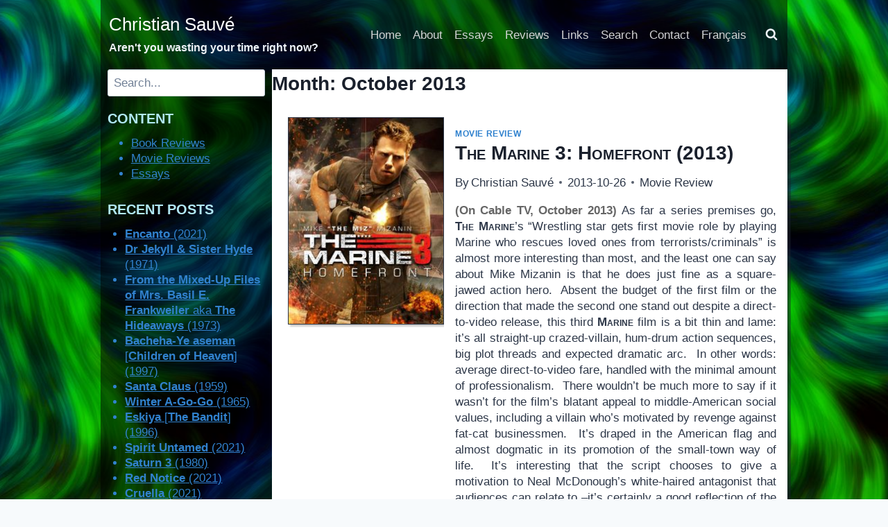

--- FILE ---
content_type: text/html; charset=UTF-8
request_url: https://www.christian-sauve.com/2013/10/
body_size: 146316
content:
<!doctype html>
<html lang="en-CA" class="no-js" itemtype="https://schema.org/Blog" itemscope>
<head>
	<meta charset="UTF-8">
	<meta name="viewport" content="width=device-width, initial-scale=1, minimum-scale=1">
	<title>October 2013 &#8211; Christian Sauvé</title>
<meta name='robots' content='max-image-preview:large' />
<link rel="alternate" type="application/rss+xml" title="Christian Sauvé &raquo; Feed" href="https://www.christian-sauve.com/feed/" />
<link rel="alternate" type="application/rss+xml" title="Christian Sauvé &raquo; Comments Feed" href="https://www.christian-sauve.com/comments/feed/" />
			<script>document.documentElement.classList.remove( 'no-js' );</script>
			<style id='wp-img-auto-sizes-contain-inline-css'>
img:is([sizes=auto i],[sizes^="auto," i]){contain-intrinsic-size:3000px 1500px}
/*# sourceURL=wp-img-auto-sizes-contain-inline-css */
</style>
<style id='wp-emoji-styles-inline-css'>

	img.wp-smiley, img.emoji {
		display: inline !important;
		border: none !important;
		box-shadow: none !important;
		height: 1em !important;
		width: 1em !important;
		margin: 0 0.07em !important;
		vertical-align: -0.1em !important;
		background: none !important;
		padding: 0 !important;
	}
/*# sourceURL=wp-emoji-styles-inline-css */
</style>
<style id='wp-block-library-inline-css'>
:root{--wp-block-synced-color:#7a00df;--wp-block-synced-color--rgb:122,0,223;--wp-bound-block-color:var(--wp-block-synced-color);--wp-editor-canvas-background:#ddd;--wp-admin-theme-color:#007cba;--wp-admin-theme-color--rgb:0,124,186;--wp-admin-theme-color-darker-10:#006ba1;--wp-admin-theme-color-darker-10--rgb:0,107,160.5;--wp-admin-theme-color-darker-20:#005a87;--wp-admin-theme-color-darker-20--rgb:0,90,135;--wp-admin-border-width-focus:2px}@media (min-resolution:192dpi){:root{--wp-admin-border-width-focus:1.5px}}.wp-element-button{cursor:pointer}:root .has-very-light-gray-background-color{background-color:#eee}:root .has-very-dark-gray-background-color{background-color:#313131}:root .has-very-light-gray-color{color:#eee}:root .has-very-dark-gray-color{color:#313131}:root .has-vivid-green-cyan-to-vivid-cyan-blue-gradient-background{background:linear-gradient(135deg,#00d084,#0693e3)}:root .has-purple-crush-gradient-background{background:linear-gradient(135deg,#34e2e4,#4721fb 50%,#ab1dfe)}:root .has-hazy-dawn-gradient-background{background:linear-gradient(135deg,#faaca8,#dad0ec)}:root .has-subdued-olive-gradient-background{background:linear-gradient(135deg,#fafae1,#67a671)}:root .has-atomic-cream-gradient-background{background:linear-gradient(135deg,#fdd79a,#004a59)}:root .has-nightshade-gradient-background{background:linear-gradient(135deg,#330968,#31cdcf)}:root .has-midnight-gradient-background{background:linear-gradient(135deg,#020381,#2874fc)}:root{--wp--preset--font-size--normal:16px;--wp--preset--font-size--huge:42px}.has-regular-font-size{font-size:1em}.has-larger-font-size{font-size:2.625em}.has-normal-font-size{font-size:var(--wp--preset--font-size--normal)}.has-huge-font-size{font-size:var(--wp--preset--font-size--huge)}.has-text-align-center{text-align:center}.has-text-align-left{text-align:left}.has-text-align-right{text-align:right}.has-fit-text{white-space:nowrap!important}#end-resizable-editor-section{display:none}.aligncenter{clear:both}.items-justified-left{justify-content:flex-start}.items-justified-center{justify-content:center}.items-justified-right{justify-content:flex-end}.items-justified-space-between{justify-content:space-between}.screen-reader-text{border:0;clip-path:inset(50%);height:1px;margin:-1px;overflow:hidden;padding:0;position:absolute;width:1px;word-wrap:normal!important}.screen-reader-text:focus{background-color:#ddd;clip-path:none;color:#444;display:block;font-size:1em;height:auto;left:5px;line-height:normal;padding:15px 23px 14px;text-decoration:none;top:5px;width:auto;z-index:100000}html :where(.has-border-color){border-style:solid}html :where([style*=border-top-color]){border-top-style:solid}html :where([style*=border-right-color]){border-right-style:solid}html :where([style*=border-bottom-color]){border-bottom-style:solid}html :where([style*=border-left-color]){border-left-style:solid}html :where([style*=border-width]){border-style:solid}html :where([style*=border-top-width]){border-top-style:solid}html :where([style*=border-right-width]){border-right-style:solid}html :where([style*=border-bottom-width]){border-bottom-style:solid}html :where([style*=border-left-width]){border-left-style:solid}html :where(img[class*=wp-image-]){height:auto;max-width:100%}:where(figure){margin:0 0 1em}html :where(.is-position-sticky){--wp-admin--admin-bar--position-offset:var(--wp-admin--admin-bar--height,0px)}@media screen and (max-width:600px){html :where(.is-position-sticky){--wp-admin--admin-bar--position-offset:0px}}

/*# sourceURL=wp-block-library-inline-css */
</style><style id='wp-block-search-inline-css'>
.wp-block-search__button{margin-left:10px;word-break:normal}.wp-block-search__button.has-icon{line-height:0}.wp-block-search__button svg{height:1.25em;min-height:24px;min-width:24px;width:1.25em;fill:currentColor;vertical-align:text-bottom}:where(.wp-block-search__button){border:1px solid #ccc;padding:6px 10px}.wp-block-search__inside-wrapper{display:flex;flex:auto;flex-wrap:nowrap;max-width:100%}.wp-block-search__label{width:100%}.wp-block-search.wp-block-search__button-only .wp-block-search__button{box-sizing:border-box;display:flex;flex-shrink:0;justify-content:center;margin-left:0;max-width:100%}.wp-block-search.wp-block-search__button-only .wp-block-search__inside-wrapper{min-width:0!important;transition-property:width}.wp-block-search.wp-block-search__button-only .wp-block-search__input{flex-basis:100%;transition-duration:.3s}.wp-block-search.wp-block-search__button-only.wp-block-search__searchfield-hidden,.wp-block-search.wp-block-search__button-only.wp-block-search__searchfield-hidden .wp-block-search__inside-wrapper{overflow:hidden}.wp-block-search.wp-block-search__button-only.wp-block-search__searchfield-hidden .wp-block-search__input{border-left-width:0!important;border-right-width:0!important;flex-basis:0;flex-grow:0;margin:0;min-width:0!important;padding-left:0!important;padding-right:0!important;width:0!important}:where(.wp-block-search__input){appearance:none;border:1px solid #949494;flex-grow:1;font-family:inherit;font-size:inherit;font-style:inherit;font-weight:inherit;letter-spacing:inherit;line-height:inherit;margin-left:0;margin-right:0;min-width:3rem;padding:8px;text-decoration:unset!important;text-transform:inherit}:where(.wp-block-search__button-inside .wp-block-search__inside-wrapper){background-color:#fff;border:1px solid #949494;box-sizing:border-box;padding:4px}:where(.wp-block-search__button-inside .wp-block-search__inside-wrapper) .wp-block-search__input{border:none;border-radius:0;padding:0 4px}:where(.wp-block-search__button-inside .wp-block-search__inside-wrapper) .wp-block-search__input:focus{outline:none}:where(.wp-block-search__button-inside .wp-block-search__inside-wrapper) :where(.wp-block-search__button){padding:4px 8px}.wp-block-search.aligncenter .wp-block-search__inside-wrapper{margin:auto}.wp-block[data-align=right] .wp-block-search.wp-block-search__button-only .wp-block-search__inside-wrapper{float:right}
/*# sourceURL=https://www.christian-sauve.com/wp-includes/blocks/search/style.min.css */
</style>
<style id='global-styles-inline-css'>
:root{--wp--preset--aspect-ratio--square: 1;--wp--preset--aspect-ratio--4-3: 4/3;--wp--preset--aspect-ratio--3-4: 3/4;--wp--preset--aspect-ratio--3-2: 3/2;--wp--preset--aspect-ratio--2-3: 2/3;--wp--preset--aspect-ratio--16-9: 16/9;--wp--preset--aspect-ratio--9-16: 9/16;--wp--preset--color--black: #000000;--wp--preset--color--cyan-bluish-gray: #abb8c3;--wp--preset--color--white: #ffffff;--wp--preset--color--pale-pink: #f78da7;--wp--preset--color--vivid-red: #cf2e2e;--wp--preset--color--luminous-vivid-orange: #ff6900;--wp--preset--color--luminous-vivid-amber: #fcb900;--wp--preset--color--light-green-cyan: #7bdcb5;--wp--preset--color--vivid-green-cyan: #00d084;--wp--preset--color--pale-cyan-blue: #8ed1fc;--wp--preset--color--vivid-cyan-blue: #0693e3;--wp--preset--color--vivid-purple: #9b51e0;--wp--preset--color--theme-palette-1: var(--global-palette1);--wp--preset--color--theme-palette-2: var(--global-palette2);--wp--preset--color--theme-palette-3: var(--global-palette3);--wp--preset--color--theme-palette-4: var(--global-palette4);--wp--preset--color--theme-palette-5: var(--global-palette5);--wp--preset--color--theme-palette-6: var(--global-palette6);--wp--preset--color--theme-palette-7: var(--global-palette7);--wp--preset--color--theme-palette-8: var(--global-palette8);--wp--preset--color--theme-palette-9: var(--global-palette9);--wp--preset--color--theme-palette-10: var(--global-palette10);--wp--preset--color--theme-palette-11: var(--global-palette11);--wp--preset--color--theme-palette-12: var(--global-palette12);--wp--preset--color--theme-palette-13: var(--global-palette13);--wp--preset--color--theme-palette-14: var(--global-palette14);--wp--preset--color--theme-palette-15: var(--global-palette15);--wp--preset--gradient--vivid-cyan-blue-to-vivid-purple: linear-gradient(135deg,rgb(6,147,227) 0%,rgb(155,81,224) 100%);--wp--preset--gradient--light-green-cyan-to-vivid-green-cyan: linear-gradient(135deg,rgb(122,220,180) 0%,rgb(0,208,130) 100%);--wp--preset--gradient--luminous-vivid-amber-to-luminous-vivid-orange: linear-gradient(135deg,rgb(252,185,0) 0%,rgb(255,105,0) 100%);--wp--preset--gradient--luminous-vivid-orange-to-vivid-red: linear-gradient(135deg,rgb(255,105,0) 0%,rgb(207,46,46) 100%);--wp--preset--gradient--very-light-gray-to-cyan-bluish-gray: linear-gradient(135deg,rgb(238,238,238) 0%,rgb(169,184,195) 100%);--wp--preset--gradient--cool-to-warm-spectrum: linear-gradient(135deg,rgb(74,234,220) 0%,rgb(151,120,209) 20%,rgb(207,42,186) 40%,rgb(238,44,130) 60%,rgb(251,105,98) 80%,rgb(254,248,76) 100%);--wp--preset--gradient--blush-light-purple: linear-gradient(135deg,rgb(255,206,236) 0%,rgb(152,150,240) 100%);--wp--preset--gradient--blush-bordeaux: linear-gradient(135deg,rgb(254,205,165) 0%,rgb(254,45,45) 50%,rgb(107,0,62) 100%);--wp--preset--gradient--luminous-dusk: linear-gradient(135deg,rgb(255,203,112) 0%,rgb(199,81,192) 50%,rgb(65,88,208) 100%);--wp--preset--gradient--pale-ocean: linear-gradient(135deg,rgb(255,245,203) 0%,rgb(182,227,212) 50%,rgb(51,167,181) 100%);--wp--preset--gradient--electric-grass: linear-gradient(135deg,rgb(202,248,128) 0%,rgb(113,206,126) 100%);--wp--preset--gradient--midnight: linear-gradient(135deg,rgb(2,3,129) 0%,rgb(40,116,252) 100%);--wp--preset--font-size--small: var(--global-font-size-small);--wp--preset--font-size--medium: var(--global-font-size-medium);--wp--preset--font-size--large: var(--global-font-size-large);--wp--preset--font-size--x-large: 42px;--wp--preset--font-size--larger: var(--global-font-size-larger);--wp--preset--font-size--xxlarge: var(--global-font-size-xxlarge);--wp--preset--spacing--20: 0.44rem;--wp--preset--spacing--30: 0.67rem;--wp--preset--spacing--40: 1rem;--wp--preset--spacing--50: 1.5rem;--wp--preset--spacing--60: 2.25rem;--wp--preset--spacing--70: 3.38rem;--wp--preset--spacing--80: 5.06rem;--wp--preset--shadow--natural: 6px 6px 9px rgba(0, 0, 0, 0.2);--wp--preset--shadow--deep: 12px 12px 50px rgba(0, 0, 0, 0.4);--wp--preset--shadow--sharp: 6px 6px 0px rgba(0, 0, 0, 0.2);--wp--preset--shadow--outlined: 6px 6px 0px -3px rgb(255, 255, 255), 6px 6px rgb(0, 0, 0);--wp--preset--shadow--crisp: 6px 6px 0px rgb(0, 0, 0);}:where(.is-layout-flex){gap: 0.5em;}:where(.is-layout-grid){gap: 0.5em;}body .is-layout-flex{display: flex;}.is-layout-flex{flex-wrap: wrap;align-items: center;}.is-layout-flex > :is(*, div){margin: 0;}body .is-layout-grid{display: grid;}.is-layout-grid > :is(*, div){margin: 0;}:where(.wp-block-columns.is-layout-flex){gap: 2em;}:where(.wp-block-columns.is-layout-grid){gap: 2em;}:where(.wp-block-post-template.is-layout-flex){gap: 1.25em;}:where(.wp-block-post-template.is-layout-grid){gap: 1.25em;}.has-black-color{color: var(--wp--preset--color--black) !important;}.has-cyan-bluish-gray-color{color: var(--wp--preset--color--cyan-bluish-gray) !important;}.has-white-color{color: var(--wp--preset--color--white) !important;}.has-pale-pink-color{color: var(--wp--preset--color--pale-pink) !important;}.has-vivid-red-color{color: var(--wp--preset--color--vivid-red) !important;}.has-luminous-vivid-orange-color{color: var(--wp--preset--color--luminous-vivid-orange) !important;}.has-luminous-vivid-amber-color{color: var(--wp--preset--color--luminous-vivid-amber) !important;}.has-light-green-cyan-color{color: var(--wp--preset--color--light-green-cyan) !important;}.has-vivid-green-cyan-color{color: var(--wp--preset--color--vivid-green-cyan) !important;}.has-pale-cyan-blue-color{color: var(--wp--preset--color--pale-cyan-blue) !important;}.has-vivid-cyan-blue-color{color: var(--wp--preset--color--vivid-cyan-blue) !important;}.has-vivid-purple-color{color: var(--wp--preset--color--vivid-purple) !important;}.has-black-background-color{background-color: var(--wp--preset--color--black) !important;}.has-cyan-bluish-gray-background-color{background-color: var(--wp--preset--color--cyan-bluish-gray) !important;}.has-white-background-color{background-color: var(--wp--preset--color--white) !important;}.has-pale-pink-background-color{background-color: var(--wp--preset--color--pale-pink) !important;}.has-vivid-red-background-color{background-color: var(--wp--preset--color--vivid-red) !important;}.has-luminous-vivid-orange-background-color{background-color: var(--wp--preset--color--luminous-vivid-orange) !important;}.has-luminous-vivid-amber-background-color{background-color: var(--wp--preset--color--luminous-vivid-amber) !important;}.has-light-green-cyan-background-color{background-color: var(--wp--preset--color--light-green-cyan) !important;}.has-vivid-green-cyan-background-color{background-color: var(--wp--preset--color--vivid-green-cyan) !important;}.has-pale-cyan-blue-background-color{background-color: var(--wp--preset--color--pale-cyan-blue) !important;}.has-vivid-cyan-blue-background-color{background-color: var(--wp--preset--color--vivid-cyan-blue) !important;}.has-vivid-purple-background-color{background-color: var(--wp--preset--color--vivid-purple) !important;}.has-black-border-color{border-color: var(--wp--preset--color--black) !important;}.has-cyan-bluish-gray-border-color{border-color: var(--wp--preset--color--cyan-bluish-gray) !important;}.has-white-border-color{border-color: var(--wp--preset--color--white) !important;}.has-pale-pink-border-color{border-color: var(--wp--preset--color--pale-pink) !important;}.has-vivid-red-border-color{border-color: var(--wp--preset--color--vivid-red) !important;}.has-luminous-vivid-orange-border-color{border-color: var(--wp--preset--color--luminous-vivid-orange) !important;}.has-luminous-vivid-amber-border-color{border-color: var(--wp--preset--color--luminous-vivid-amber) !important;}.has-light-green-cyan-border-color{border-color: var(--wp--preset--color--light-green-cyan) !important;}.has-vivid-green-cyan-border-color{border-color: var(--wp--preset--color--vivid-green-cyan) !important;}.has-pale-cyan-blue-border-color{border-color: var(--wp--preset--color--pale-cyan-blue) !important;}.has-vivid-cyan-blue-border-color{border-color: var(--wp--preset--color--vivid-cyan-blue) !important;}.has-vivid-purple-border-color{border-color: var(--wp--preset--color--vivid-purple) !important;}.has-vivid-cyan-blue-to-vivid-purple-gradient-background{background: var(--wp--preset--gradient--vivid-cyan-blue-to-vivid-purple) !important;}.has-light-green-cyan-to-vivid-green-cyan-gradient-background{background: var(--wp--preset--gradient--light-green-cyan-to-vivid-green-cyan) !important;}.has-luminous-vivid-amber-to-luminous-vivid-orange-gradient-background{background: var(--wp--preset--gradient--luminous-vivid-amber-to-luminous-vivid-orange) !important;}.has-luminous-vivid-orange-to-vivid-red-gradient-background{background: var(--wp--preset--gradient--luminous-vivid-orange-to-vivid-red) !important;}.has-very-light-gray-to-cyan-bluish-gray-gradient-background{background: var(--wp--preset--gradient--very-light-gray-to-cyan-bluish-gray) !important;}.has-cool-to-warm-spectrum-gradient-background{background: var(--wp--preset--gradient--cool-to-warm-spectrum) !important;}.has-blush-light-purple-gradient-background{background: var(--wp--preset--gradient--blush-light-purple) !important;}.has-blush-bordeaux-gradient-background{background: var(--wp--preset--gradient--blush-bordeaux) !important;}.has-luminous-dusk-gradient-background{background: var(--wp--preset--gradient--luminous-dusk) !important;}.has-pale-ocean-gradient-background{background: var(--wp--preset--gradient--pale-ocean) !important;}.has-electric-grass-gradient-background{background: var(--wp--preset--gradient--electric-grass) !important;}.has-midnight-gradient-background{background: var(--wp--preset--gradient--midnight) !important;}.has-small-font-size{font-size: var(--wp--preset--font-size--small) !important;}.has-medium-font-size{font-size: var(--wp--preset--font-size--medium) !important;}.has-large-font-size{font-size: var(--wp--preset--font-size--large) !important;}.has-x-large-font-size{font-size: var(--wp--preset--font-size--x-large) !important;}
/*# sourceURL=global-styles-inline-css */
</style>

<style id='classic-theme-styles-inline-css'>
/*! This file is auto-generated */
.wp-block-button__link{color:#fff;background-color:#32373c;border-radius:9999px;box-shadow:none;text-decoration:none;padding:calc(.667em + 2px) calc(1.333em + 2px);font-size:1.125em}.wp-block-file__button{background:#32373c;color:#fff;text-decoration:none}
/*# sourceURL=/wp-includes/css/classic-themes.min.css */
</style>
<link rel='stylesheet' id='contact-form-7-css' href='https://www.christian-sauve.com/wp-content/plugins/contact-form-7/includes/css/styles.css?ver=6.1.4' media='all' />
<link rel='stylesheet' id='kadence-global-css' href='https://www.christian-sauve.com/wp-content/themes/kadence/assets/css/global.min.css?ver=1.4.3' media='all' />
<style id='kadence-global-inline-css'>
/* Kadence Base CSS */
:root{--global-palette1:#3182CE;--global-palette2:#2B6CB0;--global-palette3:#1A202C;--global-palette4:#2D3748;--global-palette5:#4A5568;--global-palette6:#718096;--global-palette7:#EDF2F7;--global-palette8:#F7FAFC;--global-palette9:#FFFFFF;--global-palette10:oklch(from var(--global-palette1) calc(l + 0.10 * (1 - l)) calc(c * 1.00) calc(h + 180) / 100%);--global-palette11:#13612e;--global-palette12:#1159af;--global-palette13:#b82105;--global-palette14:#f7630c;--global-palette15:#f5a524;--global-palette9rgb:255, 255, 255;--global-palette-highlight:var(--global-palette1);--global-palette-highlight-alt:#143251;--global-palette-highlight-alt2:var(--global-palette9);--global-palette-btn-bg:var(--global-palette1);--global-palette-btn-bg-hover:var(--global-palette2);--global-palette-btn:var(--global-palette9);--global-palette-btn-hover:var(--global-palette9);--global-palette-btn-sec-bg:var(--global-palette7);--global-palette-btn-sec-bg-hover:var(--global-palette2);--global-palette-btn-sec:var(--global-palette3);--global-palette-btn-sec-hover:var(--global-palette9);--global-body-font-family:Arial, Helvetica, sans-serif;--global-heading-font-family:inherit;--global-primary-nav-font-family:"Lucida Sans Unicode", "Lucida Grande", sans-serif;--global-fallback-font:sans-serif;--global-display-fallback-font:sans-serif;--global-content-width:1024px;--global-content-wide-width:calc(1024px + 230px);--global-content-narrow-width:600px;--global-content-edge-padding:0.3rem;--global-content-boxed-padding:1rem;--global-calc-content-width:calc(1024px - var(--global-content-edge-padding) - var(--global-content-edge-padding) );--wp--style--global--content-size:var(--global-calc-content-width);}.wp-site-blocks{--global-vw:calc( 100vw - ( 0.5 * var(--scrollbar-offset)));}body{background-color:var(--global-palette8);background-image:url('https://www.christian-sauve.com/wp-content/uploads//00510-2484710242-4d-abstract-fluid-artwork-rendered-in-unreal-engine-5-4k-super-highly-detailed-ribbons-of-color-floating-and-contorting-amazi.jpg');background-position:83% 7%;-webkit-font-smoothing:antialiased;-moz-osx-font-smoothing:grayscale;}body, input, select, optgroup, textarea{font-style:normal;font-weight:400;font-size:17px;line-height:1.4;font-family:var(--global-body-font-family);color:var(--global-palette4);}.content-bg, body.content-style-unboxed .site{background:var(--global-palette9);}h1,h2,h3,h4,h5,h6{font-family:var(--global-heading-font-family);}h1{font-style:normal;font-weight:700;font-size:28px;line-height:1.5;color:var(--global-palette3);}h2{font-weight:700;font-size:28px;line-height:1.5;color:var(--global-palette3);}h3{font-weight:700;font-size:24px;line-height:1.5;color:var(--global-palette3);}h4{font-weight:700;font-size:22px;line-height:1.5;color:var(--global-palette4);}h5{font-weight:700;font-size:20px;line-height:1.5;color:var(--global-palette4);}h6{font-weight:700;font-size:18px;line-height:1.5;color:var(--global-palette5);}.entry-hero h1{font-style:normal;}.entry-hero .kadence-breadcrumbs{max-width:1024px;}.site-container, .site-header-row-layout-contained, .site-footer-row-layout-contained, .entry-hero-layout-contained, .comments-area, .alignfull > .wp-block-cover__inner-container, .alignwide > .wp-block-cover__inner-container{max-width:var(--global-content-width);}.content-width-narrow .content-container.site-container, .content-width-narrow .hero-container.site-container{max-width:var(--global-content-narrow-width);}@media all and (min-width: 1254px){.wp-site-blocks .content-container  .alignwide{margin-left:-115px;margin-right:-115px;width:unset;max-width:unset;}}@media all and (min-width: 860px){.content-width-narrow .wp-site-blocks .content-container .alignwide{margin-left:-130px;margin-right:-130px;width:unset;max-width:unset;}}.content-style-boxed .wp-site-blocks .entry-content .alignwide{margin-left:calc( -1 * var( --global-content-boxed-padding ) );margin-right:calc( -1 * var( --global-content-boxed-padding ) );}.content-area{margin-top:1rem;margin-bottom:1rem;}@media all and (max-width: 1024px){.content-area{margin-top:3rem;margin-bottom:3rem;}}@media all and (max-width: 767px){.content-area{margin-top:2rem;margin-bottom:2rem;}}@media all and (max-width: 1024px){:root{--global-content-boxed-padding:2rem;}}@media all and (max-width: 767px){:root{--global-content-boxed-padding:1.5rem;}}.entry-content-wrap{padding:1rem;}@media all and (max-width: 1024px){.entry-content-wrap{padding:2rem;}}@media all and (max-width: 767px){.entry-content-wrap{padding:1.5rem;}}.entry.single-entry{box-shadow:0px 15px 15px -10px rgba(0,0,0,0.05);border-radius:0px 0px 0px 0px;}.entry.loop-entry{border-radius:0px 0px 0px 0px;box-shadow:10px 10px 10px -7px var(--global-palette3);}.loop-entry .entry-content-wrap{padding:1rem;}@media all and (max-width: 1024px){.loop-entry .entry-content-wrap{padding:2rem;}}@media all and (max-width: 767px){.loop-entry .entry-content-wrap{padding:1.5rem;}}.has-sidebar:not(.has-left-sidebar) .content-container{grid-template-columns:1fr 25%;}.has-sidebar.has-left-sidebar .content-container{grid-template-columns:25% 1fr;}.primary-sidebar.widget-area .widget{margin-bottom:1em;font-style:normal;color:var(--global-palette1);}.primary-sidebar.widget-area .widget-title{font-style:normal;font-weight:700;font-size:20px;line-height:1.5;color:#b2e8f5;}.primary-sidebar.widget-area .sidebar-inner-wrap a:where(:not(.button):not(.wp-block-button__link):not(.wp-element-button)){color:#99bee3;}.primary-sidebar.widget-area .sidebar-inner-wrap a:where(:not(.button):not(.wp-block-button__link):not(.wp-element-button)):hover{color:#c1f9ff;}.primary-sidebar.widget-area{background:rgba(0,0,0,0.5);padding:0px 10px 0px 10px;}.has-sidebar.has-left-sidebar:not(.rtl) .primary-sidebar.widget-area, .rtl.has-sidebar:not(.has-left-sidebar) .primary-sidebar.widget-area{border-right:0px none transparent;}.has-sidebar:not(.has-left-sidebar):not(.rtl) .primary-sidebar.widget-area, .rtl.has-sidebar.has-left-sidebar .primary-sidebar.widget-area{border-left:0px none transparent;}button, .button, .wp-block-button__link, input[type="button"], input[type="reset"], input[type="submit"], .fl-button, .elementor-button-wrapper .elementor-button, .wc-block-components-checkout-place-order-button, .wc-block-cart__submit{box-shadow:0px 0px 0px -7px rgba(0,0,0,0);}button:hover, button:focus, button:active, .button:hover, .button:focus, .button:active, .wp-block-button__link:hover, .wp-block-button__link:focus, .wp-block-button__link:active, input[type="button"]:hover, input[type="button"]:focus, input[type="button"]:active, input[type="reset"]:hover, input[type="reset"]:focus, input[type="reset"]:active, input[type="submit"]:hover, input[type="submit"]:focus, input[type="submit"]:active, .elementor-button-wrapper .elementor-button:hover, .elementor-button-wrapper .elementor-button:focus, .elementor-button-wrapper .elementor-button:active, .wc-block-cart__submit:hover{box-shadow:0px 15px 25px -7px rgba(0,0,0,0.1);}.kb-button.kb-btn-global-outline.kb-btn-global-inherit{padding-top:calc(px - 2px);padding-right:calc(px - 2px);padding-bottom:calc(px - 2px);padding-left:calc(px - 2px);}@media all and (min-width: 1025px){.transparent-header .entry-hero .entry-hero-container-inner{padding-top:100px;}}@media all and (max-width: 1024px){.mobile-transparent-header .entry-hero .entry-hero-container-inner{padding-top:80px;}}@media all and (max-width: 767px){.mobile-transparent-header .entry-hero .entry-hero-container-inner{padding-top:80px;}}
/* Kadence Header CSS */
@media all and (max-width: 1024px){.mobile-transparent-header #masthead{position:absolute;left:0px;right:0px;z-index:100;}.kadence-scrollbar-fixer.mobile-transparent-header #masthead{right:var(--scrollbar-offset,0);}.mobile-transparent-header #masthead, .mobile-transparent-header .site-top-header-wrap .site-header-row-container-inner, .mobile-transparent-header .site-main-header-wrap .site-header-row-container-inner, .mobile-transparent-header .site-bottom-header-wrap .site-header-row-container-inner{background:transparent;}.site-header-row-tablet-layout-fullwidth, .site-header-row-tablet-layout-standard{padding:0px;}}@media all and (min-width: 1025px){.transparent-header #masthead{position:absolute;left:0px;right:0px;z-index:100;}.transparent-header.kadence-scrollbar-fixer #masthead{right:var(--scrollbar-offset,0);}.transparent-header #masthead, .transparent-header .site-top-header-wrap .site-header-row-container-inner, .transparent-header .site-main-header-wrap .site-header-row-container-inner, .transparent-header .site-bottom-header-wrap .site-header-row-container-inner{background:transparent;}}.site-branding{padding:0px 0px 0px 7px;}.site-branding .site-title{font-style:normal;font-weight:400;font-size:26px;line-height:1.2;font-family:"Arial Black", Gadget, sans-serif;color:#ffffff;}.site-branding .site-description{font-style:normal;font-weight:700;font-size:16px;line-height:1.4;color:var(--global-palette7);}#masthead, #masthead .kadence-sticky-header.item-is-fixed:not(.item-at-start):not(.site-header-row-container):not(.site-main-header-wrap), #masthead .kadence-sticky-header.item-is-fixed:not(.item-at-start) > .site-header-row-container-inner{background:rgba(255,255,255,0);}.site-main-header-inner-wrap{min-height:80px;}.site-top-header-wrap .site-header-row-container-inner{background:rgba(2,2,4,0.5);}.site-top-header-inner-wrap{min-height:100px;}.header-navigation[class*="header-navigation-style-underline"] .header-menu-container.primary-menu-container>ul>li>a:after{width:calc( 100% - 1em);}.main-navigation .primary-menu-container > ul > li.menu-item > a{padding-left:calc(1em / 2);padding-right:calc(1em / 2);padding-top:0.5em;padding-bottom:0.5em;color:#d3d3d3;}.main-navigation .primary-menu-container > ul > li.menu-item .dropdown-nav-special-toggle{right:calc(1em / 2);}.main-navigation .primary-menu-container > ul li.menu-item > a{font-style:normal;font-weight:400;font-family:var(--global-primary-nav-font-family);}.main-navigation .primary-menu-container > ul > li.menu-item > a:hover{color:#aaaaaa;}.main-navigation .primary-menu-container > ul > li.menu-item.current-menu-item > a{color:#b0b0fd;}.header-navigation .header-menu-container ul ul.sub-menu, .header-navigation .header-menu-container ul ul.submenu{background:var(--global-palette3);box-shadow:0px 2px 13px 0px rgba(0,0,0,0.1);}.header-navigation .header-menu-container ul ul li.menu-item, .header-menu-container ul.menu > li.kadence-menu-mega-enabled > ul > li.menu-item > a{border-bottom:1px solid rgba(255,255,255,0.1);border-radius:0px 0px 0px 0px;}.header-navigation .header-menu-container ul ul li.menu-item > a{width:200px;padding-top:1em;padding-bottom:1em;color:var(--global-palette8);font-size:12px;}.header-navigation .header-menu-container ul ul li.menu-item > a:hover{color:var(--global-palette9);background:var(--global-palette4);border-radius:0px 0px 0px 0px;}.header-navigation .header-menu-container ul ul li.menu-item.current-menu-item > a{color:var(--global-palette9);background:var(--global-palette4);border-radius:0px 0px 0px 0px;}.mobile-toggle-open-container .menu-toggle-open, .mobile-toggle-open-container .menu-toggle-open:focus{color:var(--global-palette9);padding:0.4em 0.6em 0.4em 0.6em;font-size:14px;}.mobile-toggle-open-container .menu-toggle-open.menu-toggle-style-bordered{border:1px solid currentColor;}.mobile-toggle-open-container .menu-toggle-open .menu-toggle-icon{font-size:20px;}.mobile-toggle-open-container .menu-toggle-open:hover, .mobile-toggle-open-container .menu-toggle-open:focus-visible{color:var(--global-palette-highlight);}.mobile-navigation ul li{font-size:14px;}.mobile-navigation ul li a{padding-top:1em;padding-bottom:1em;}.mobile-navigation ul li > a, .mobile-navigation ul li.menu-item-has-children > .drawer-nav-drop-wrap{color:var(--global-palette8);}.mobile-navigation ul li.current-menu-item > a, .mobile-navigation ul li.current-menu-item.menu-item-has-children > .drawer-nav-drop-wrap{color:var(--global-palette-highlight);}.mobile-navigation ul li.menu-item-has-children .drawer-nav-drop-wrap, .mobile-navigation ul li:not(.menu-item-has-children) a{border-bottom:1px solid rgba(255,255,255,0.1);}.mobile-navigation:not(.drawer-navigation-parent-toggle-true) ul li.menu-item-has-children .drawer-nav-drop-wrap button{border-left:1px solid rgba(255,255,255,0.1);}#mobile-drawer .drawer-header .drawer-toggle{padding:0.6em 0.15em 0.6em 0.15em;font-size:24px;}.search-toggle-open-container .search-toggle-open{color:var(--global-palette7);}.search-toggle-open-container .search-toggle-open.search-toggle-style-bordered{border:1px solid currentColor;}.search-toggle-open-container .search-toggle-open .search-toggle-icon{font-size:1em;}.search-toggle-open-container .search-toggle-open:hover, .search-toggle-open-container .search-toggle-open:focus{color:var(--global-palette-highlight);}#search-drawer .drawer-inner{background:rgba(9, 12, 16, 0.97);}
/* Kadence Footer CSS */
.site-bottom-footer-wrap .site-footer-row-container-inner{background:rgba(0,0,0,0.49);font-style:normal;color:var(--global-palette7);}.site-footer .site-bottom-footer-wrap a:where(:not(.button):not(.wp-block-button__link):not(.wp-element-button)){color:var(--global-palette4);}.site-bottom-footer-inner-wrap{min-height:31px;padding-top:5px;padding-bottom:0px;grid-column-gap:30px;}.site-bottom-footer-inner-wrap .widget{margin-bottom:30px;}.site-bottom-footer-inner-wrap .site-footer-section:not(:last-child):after{right:calc(-30px / 2);}#colophon .site-footer-row-container .site-footer-row .footer-html a{color:#6cc7f0;}#colophon .site-footer-row-container .site-footer-row .footer-html a:hover{color:#9fafff;}
/*# sourceURL=kadence-global-inline-css */
</style>
<link rel='stylesheet' id='kadence-header-css' href='https://www.christian-sauve.com/wp-content/themes/kadence/assets/css/header.min.css?ver=1.4.3' media='all' />
<link rel='stylesheet' id='kadence-content-css' href='https://www.christian-sauve.com/wp-content/themes/kadence/assets/css/content.min.css?ver=1.4.3' media='all' />
<link rel='stylesheet' id='kadence-sidebar-css' href='https://www.christian-sauve.com/wp-content/themes/kadence/assets/css/sidebar.min.css?ver=1.4.3' media='all' />
<link rel='stylesheet' id='kadence-footer-css' href='https://www.christian-sauve.com/wp-content/themes/kadence/assets/css/footer.min.css?ver=1.4.3' media='all' />
<style id='kadence-blocks-global-variables-inline-css'>
:root {--global-kb-font-size-sm:clamp(0.8rem, 0.73rem + 0.217vw, 0.9rem);--global-kb-font-size-md:clamp(1.1rem, 0.995rem + 0.326vw, 1.25rem);--global-kb-font-size-lg:clamp(1.75rem, 1.576rem + 0.543vw, 2rem);--global-kb-font-size-xl:clamp(2.25rem, 1.728rem + 1.63vw, 3rem);--global-kb-font-size-xxl:clamp(2.5rem, 1.456rem + 3.26vw, 4rem);--global-kb-font-size-xxxl:clamp(2.75rem, 0.489rem + 7.065vw, 6rem);}
/*# sourceURL=kadence-blocks-global-variables-inline-css */
</style>
<link rel="https://api.w.org/" href="https://www.christian-sauve.com/wp-json/" /><link rel="EditURI" type="application/rsd+xml" title="RSD" href="https://www.christian-sauve.com/xmlrpc.php?rsd" />
<meta name="generator" content="WordPress 6.9" />

		<!-- GA Google Analytics @ https://m0n.co/ga -->
		<script async src="https://www.googletagmanager.com/gtag/js?id=G-FHD6JYTK92"></script>
		<script>
			window.dataLayer = window.dataLayer || [];
			function gtag(){dataLayer.push(arguments);}
			gtag('js', new Date());
			gtag('config', 'G-FHD6JYTK92');
		</script>

	<link rel="icon" href="https://www.christian-sauve.com/wp-content/uploads//cropped-site-icon2-32x32.png" sizes="32x32" />
<link rel="icon" href="https://www.christian-sauve.com/wp-content/uploads//cropped-site-icon2-192x192.png" sizes="192x192" />
<link rel="apple-touch-icon" href="https://www.christian-sauve.com/wp-content/uploads//cropped-site-icon2-180x180.png" />
<meta name="msapplication-TileImage" content="https://www.christian-sauve.com/wp-content/uploads//cropped-site-icon2-270x270.png" />
		<style id="wp-custom-css">
			body, input, select, optgroup, textarea { line-height:1.4 } 
.widget_recent_entries ul li {margin:0;}
.widget li {line-height:1.3}
.widget_recent_entries ul {list-style-type:disc; margin:0 0 0 1.5em;padding:0;}
.widget li:not(.kb-table-of-content-list li) { line-height: 1.3;}

:root {--global-xl-spacing:0; --global-md-spacing: 1.1em;}

.wp-block-latest-posts__list li {margin-top:0;margin-left:1em;}
.wp-block-latest-posts.wp-block-latest-posts__list {list-style:disc;}

/* Review image thumbnail in single review posts */
img.wp-post-image { float: right;
margin-left: 20px;
margin-bottom: 15px;
border: 1px solid;
  box-shadow: 3px 3px 2px 0px rgba(0, 0, 0, .2);
}

/* Adjustment to post featured image when displayed on narrow displays */
@media (max-width: 500px) { img.wp-post-image {float:none; margin: 1em auto; } }

/* Adjustment to fix excessive header line-height, which looks really weird on narrow-width displays */
.entry-title {line-height:1.0;}

/* Adjustment to list item alignment (justified looks weird on narrow displays) */
li {text-align: left;}

/* Review image thumbnail in multiple-review pages */
.wp-site-blocks .post-thumbnail.kadence-thumbnail-ratio-inherit {
	padding-left: 15px;}


.site { margin: 0 auto; }
.entry-title { text-transform: inherit; }
#masthead h1 {font-family: 'Eras Bold ITC', 'Arial Black', Helvetica, Univers, sans-serif; }
#main {padding-bottom:50px; background:#FFF url('https://www.christian-sauve.com/wp-content/themes/kadence-child/dark-squirrel.png') bottom right no-repeat;}
.content-bg {background:inherit;}

.site, .site-header { max-width: 1000px; }
.site-content .entry-header, .site-content .entry-content, .site-content .entry-summary, .site-content .entry-meta, .page-content, .post-navigation, .comments-area { max-width: 640px; background-color:inherit;}
.attachment-post-thumbnail {  float:right; margin: 20px; border-radius: 3px; }
.site-info { text-align:center;}
.entry-content, .entry-summary, .page-content {hyphens:none;  text-align: justify;  text-justify: inter-word;}
.full-width .site-content .has-post-thumbnail .entry-header, .full-width .site-content .hentry.has-post-thumbnail:first-child {margin-top:inherit;}
.content-area, .content-sidebar {margin-top:inherit;}
.entry-meta {font-size: 100%;}

/* Styling for photo captions */
figure.wp-caption {font-family:'Segoe Print', 'Bradley Hand', cursive;text-align:center;line-height:1.0em;margin: 10px 0px;padding:5px;background:#EEE; border-radius: 5px;}
p.photocaption {font-family:'Segoe Print', 'Bradley Hand', cursive;text-align:center;line-height:1.0em;margin:15px 25px;padding:15px 25px;background:#EEE; border-radius: 5px;}

/* Often used in reviews */
#main em.BookTitle{font-style:italic;font-family:'Georgia', 'Times New Roman', serif;}
#main strong.MovieTitle{font-weight:bold; font-variant:small-caps; font-family:Gadugi, Tahoma, Helvetica, sans-serif;}
#main strong.BookDetails{color:#666;}
#main strong.ViewingDetails{color:#666;}

/* Lame joke on the index page */
#main #indexcounter{text-align:center;clear:both;}  
#main #indexcounter strong{font-family:'Arial Black', Arial, Helvetica, sans-serif;background-color:#000;color:#0F0;font-weight:bold;margin:0;padding:0px 10px;}


/* legacy classes */
#main .typewritten{font-family:'Courier New', monospace;}
#main .handwritten{font-family:'Segoe Print', 'Bradley Hand', cursive;}
#main .scratch{font-style:normal;text-decoration:line-through;}
#main .tinytext{font-family:Arial, Univers, Helvetica, sans-serif;margin-bottom:0px;}
#main .dialog{margin:10px 50px 10px 50px;text-align:center;font-family:"Courier New", Courier, mono;}
#main .slugline{font-family:"Courier New", Courier, mono;font-weight:bold;}
#main .BookNotes{color:#666;}
#main .Highlight{padding:10px;border:1px solid black;color:#000;background-color:#CCC;text-align:center;}
#main .post{padding:10px 0;}
#main .post .postmetadata{color:#666;font:Verdana, sans-serif;text-align:right;}
#main .post .postmetadata a{text-decoration:none;color:#080;}
#main .sticky{background:#AAA;}
#main .bypostauthor{background:#AAA;}
#main .gallery-caption{background:#AAA;}
#main .aligncenter{text-align:center;}		</style>
		</head>

<body class="archive date wp-embed-responsive wp-theme-kadence wp-child-theme-kadence-child hfeed hide-focus-outline link-style-standard has-sidebar has-left-sidebar content-title-style-normal content-width-normal content-style-boxed content-vertical-padding-show non-transparent-header mobile-non-transparent-header">
<div id="wrapper" class="site wp-site-blocks">
			<a class="skip-link screen-reader-text scroll-ignore" href="#main">Skip to content</a>
		<header id="masthead" class="site-header" role="banner" itemtype="https://schema.org/WPHeader" itemscope>
	<div id="main-header" class="site-header-wrap">
		<div class="site-header-inner-wrap">
			<div class="site-header-upper-wrap">
				<div class="site-header-upper-inner-wrap">
					<div class="site-top-header-wrap site-header-row-container site-header-focus-item site-header-row-layout-contained" data-section="kadence_customizer_header_top">
	<div class="site-header-row-container-inner">
				<div class="site-container">
			<div class="site-top-header-inner-wrap site-header-row site-header-row-has-sides site-header-row-no-center">
									<div class="site-header-top-section-left site-header-section site-header-section-left">
						<div class="site-header-item site-header-focus-item" data-section="title_tagline">
	<div class="site-branding branding-layout-standard"><a class="brand" href="https://www.christian-sauve.com/" rel="home"><div class="site-title-wrap"><p class="site-title">Christian Sauvé</p><p class="site-description">Aren&#039;t you wasting your time right now?</p></div></a></div></div><!-- data-section="title_tagline" -->
					</div>
																	<div class="site-header-top-section-right site-header-section site-header-section-right">
						<div class="site-header-item site-header-focus-item site-header-item-main-navigation header-navigation-layout-stretch-false header-navigation-layout-fill-stretch-false" data-section="kadence_customizer_primary_navigation">
		<nav id="site-navigation" class="main-navigation header-navigation hover-to-open nav--toggle-sub header-navigation-style-standard header-navigation-dropdown-animation-none" role="navigation" aria-label="Primary">
			<div class="primary-menu-container header-menu-container">
	<ul id="primary-menu" class="menu"><li id="menu-item-5059" class="menu-item menu-item-type-custom menu-item-object-custom menu-item-home menu-item-5059"><a href="http://www.christian-sauve.com/">Home</a></li>
<li id="menu-item-5060" class="menu-item menu-item-type-post_type menu-item-object-page menu-item-5060"><a href="https://www.christian-sauve.com/the-about/">About</a></li>
<li id="menu-item-5062" class="menu-item menu-item-type-post_type menu-item-object-page menu-item-5062"><a href="https://www.christian-sauve.com/essays/">Essays</a></li>
<li id="menu-item-5066" class="menu-item menu-item-type-post_type menu-item-object-page menu-item-5066"><a href="https://www.christian-sauve.com/the-reviews/">Reviews</a></li>
<li id="menu-item-5064" class="menu-item menu-item-type-post_type menu-item-object-page menu-item-5064"><a href="https://www.christian-sauve.com/the-links/">Links</a></li>
<li id="menu-item-5067" class="menu-item menu-item-type-post_type menu-item-object-page menu-item-5067"><a href="https://www.christian-sauve.com/the-search/">Search</a></li>
<li id="menu-item-5063" class="menu-item menu-item-type-post_type menu-item-object-page menu-item-5063"><a href="https://www.christian-sauve.com/fiback/">Contact</a></li>
<li id="menu-item-5061" class="menu-item menu-item-type-post_type menu-item-object-page menu-item-5061"><a href="https://www.christian-sauve.com/francais/">Français</a></li>
</ul>		</div>
	</nav><!-- #site-navigation -->
	</div><!-- data-section="primary_navigation" -->
<div class="site-header-item site-header-focus-item" data-section="kadence_customizer_header_search">
		<div class="search-toggle-open-container">
						<button class="search-toggle-open drawer-toggle search-toggle-style-default" aria-label="View Search Form" aria-haspopup="dialog" aria-controls="search-drawer" data-toggle-target="#search-drawer" data-toggle-body-class="showing-popup-drawer-from-full" aria-expanded="false" data-set-focus="#search-drawer .search-field"
					>
						<span class="search-toggle-icon"><span class="kadence-svg-iconset"><svg aria-hidden="true" class="kadence-svg-icon kadence-search-svg" fill="currentColor" version="1.1" xmlns="http://www.w3.org/2000/svg" width="26" height="28" viewBox="0 0 26 28"><title>Search</title><path d="M18 13c0-3.859-3.141-7-7-7s-7 3.141-7 7 3.141 7 7 7 7-3.141 7-7zM26 26c0 1.094-0.906 2-2 2-0.531 0-1.047-0.219-1.406-0.594l-5.359-5.344c-1.828 1.266-4.016 1.937-6.234 1.937-6.078 0-11-4.922-11-11s4.922-11 11-11 11 4.922 11 11c0 2.219-0.672 4.406-1.937 6.234l5.359 5.359c0.359 0.359 0.578 0.875 0.578 1.406z"></path>
				</svg></span></span>
		</button>
	</div>
	</div><!-- data-section="header_search" -->
					</div>
							</div>
		</div>
	</div>
</div>
				</div>
			</div>
					</div>
	</div>
	
<div id="mobile-header" class="site-mobile-header-wrap">
	<div class="site-header-inner-wrap">
		<div class="site-header-upper-wrap">
			<div class="site-header-upper-inner-wrap">
			<div class="site-main-header-wrap site-header-focus-item site-header-row-layout-contained site-header-row-tablet-layout-default site-header-row-mobile-layout-default ">
	<div class="site-header-row-container-inner">
		<div class="site-container">
			<div class="site-main-header-inner-wrap site-header-row site-header-row-has-sides site-header-row-no-center">
									<div class="site-header-main-section-left site-header-section site-header-section-left">
						<div class="site-header-item site-header-focus-item" data-section="title_tagline">
	<div class="site-branding mobile-site-branding branding-layout-standard branding-tablet-layout-standard branding-mobile-layout-standard"><a class="brand" href="https://www.christian-sauve.com/" rel="home"><div class="site-title-wrap"><div class="site-title">Christian Sauvé</div><div class="site-description vs-sm-false">Aren&#039;t you wasting your time right now?</div></div></a></div></div><!-- data-section="title_tagline" -->
					</div>
																	<div class="site-header-main-section-right site-header-section site-header-section-right">
						<div class="site-header-item site-header-focus-item site-header-item-navgation-popup-toggle" data-section="kadence_customizer_mobile_trigger">
		<div class="mobile-toggle-open-container">
						<button id="mobile-toggle" class="menu-toggle-open drawer-toggle menu-toggle-style-default" aria-label="Open menu" data-toggle-target="#mobile-drawer" data-toggle-body-class="showing-popup-drawer-from-right" aria-expanded="false" data-set-focus=".menu-toggle-close"
					>
						<span class="menu-toggle-icon"><span class="kadence-svg-iconset"><svg aria-hidden="true" class="kadence-svg-icon kadence-menu-svg" fill="currentColor" version="1.1" xmlns="http://www.w3.org/2000/svg" width="24" height="24" viewBox="0 0 24 24"><title>Toggle Menu</title><path d="M3 13h18c0.552 0 1-0.448 1-1s-0.448-1-1-1h-18c-0.552 0-1 0.448-1 1s0.448 1 1 1zM3 7h18c0.552 0 1-0.448 1-1s-0.448-1-1-1h-18c-0.552 0-1 0.448-1 1s0.448 1 1 1zM3 19h18c0.552 0 1-0.448 1-1s-0.448-1-1-1h-18c-0.552 0-1 0.448-1 1s0.448 1 1 1z"></path>
				</svg></span></span>
		</button>
	</div>
	</div><!-- data-section="mobile_trigger" -->
					</div>
							</div>
		</div>
	</div>
</div>
			</div>
		</div>
			</div>
</div>
</header><!-- #masthead -->

	<main id="inner-wrap" class="wrap kt-clear" role="main">
		<div id="primary" class="content-area">
	<div class="content-container site-container">
		<div id="main" class="site-main">
			<header class="entry-header post-archive-title title-align-inherit title-tablet-align-inherit title-mobile-align-inherit">
	<h1 class="page-title archive-title">Month: October 2013</h1></header><!-- .entry-header -->
				<ul id="archive-container" class="content-wrap kadence-posts-list grid-cols post-archive item-content-vertical-align-top grid-sm-col-1 grid-lg-col-1 item-image-style-beside">
					<li class="entry-list-item">
	<article class="entry content-bg loop-entry post-6589 post type-post status-publish format-standard has-post-thumbnail hentry category-moviereview tag-mike-mizanin tag-neal-mcdonough">
				<div class="post-thumbnail kadence-thumbnail-ratio-inherit">
			<div class="post-thumbnail-inner">
<!-- THATS THE THUMBNAIL1 -->
				<img width="225" height="300" src="https://www.christian-sauve.com/wp-content/uploads//marine-3-2013-225x300.jpg" class="attachment-medium size-medium wp-post-image" alt="The Marine 3: Homefront (2013)" decoding="async" fetchpriority="high" srcset="https://www.christian-sauve.com/wp-content/uploads/marine-3-2013.jpg 225w, https://www.christian-sauve.com/wp-content/uploads/marine-3-2013-38x50.jpg 38w" sizes="(max-width: 225px) 100vw, 225px" />			</div>
		</div><!-- .post-thumbnail -->
				<div class="entry-content-wrap">
			<header class="entry-header">

			<div class="entry-taxonomies">
			<span class="category-links term-links category-style-normal">
				<a href="https://www.christian-sauve.com/category/reviews/moviereview/" class="category-link-moviereview" rel="tag">Movie Review</a>			</span>
		</div><!-- .entry-taxonomies -->
		<h2 class="entry-title"><a href="https://www.christian-sauve.com/2013/10/the-marine-3-homefront-2013/" rel="bookmark"><strong class="MovieTitle">The Marine 3: Homefront</strong> (2013)</a></h2><div class="entry-meta entry-meta-divider-dot">
	<span class="posted-by"><span class="meta-label">By</span><span class="author vcard"><span class="fn n">Christian Sauvé</span></span></span>					<span class="posted-on">
						<time class="entry-date published" datetime="2013-10-26T20:39:05-04:00" itemprop="datePublished">2013-10-26</time><time class="updated" datetime="2014-11-05T08:53:17-05:00" itemprop="dateModified">2014-11-05</time>					</span>
										<span class="category-links">
						<span class="category-link-items"><a href="https://www.christian-sauve.com/category/reviews/moviereview/" rel="category tag">Movie Review</a></span>					</span>
					</div><!-- .entry-meta -->
</header><!-- .entry-header -->
	<div class="entry-summary">
		<p><strong class="ViewingDetails">(On Cable TV, October 2013)</strong> As far a series premises go, <strong class="MovieTitle">The Marine</strong>’s “Wrestling star gets first movie role by playing Marine who rescues loved ones from terrorists/criminals” is almost more interesting than most, and the least one can say about Mike Mizanin is that he does just fine as a square-jawed action hero.  Absent the budget of the first film or the direction that made the second one stand out despite a direct-to-video release, this third <strong class="MovieTitle">Marine</strong> film is a bit thin and lame: it’s all straight-up crazed-villain, hum-drum action sequences, big plot threads and expected dramatic arc.  In other words: average direct-to-video fare, handled with the minimal amount of professionalism.  There wouldn’t be much more to say if it wasn’t for the film’s blatant appeal to middle-American social values, including a villain who’s motivated by revenge against fat-cat businessmen.  It’s draped in the American flag and almost dogmatic in its promotion of the small-town way of life.  It’s interesting that the script chooses to give a motivation to Neal McDonough’s white-haired antagonist that audiences can relate to –it’s certainly a good reflection of the time to hate the 1%, but it’s also a risky choice when setting up an antagonist in a straightforward action film.  Unfortunately, that’s pretty much the only somewhat-daring thing in the entire 86-minutes film.  Otherwise, <strong class="MovieTitle">The Marine 3: Homefront</strong> is all we’ve-seen-this-before.</p>
	</div><!-- .entry-summary -->
	<footer class="entry-footer">
	</footer><!-- .entry-footer -->
		</div>
	</article>
</li>
<li class="entry-list-item">
	<article class="entry content-bg loop-entry post-6588 post type-post status-publish format-standard has-post-thumbnail hentry category-moviereview tag-a-haunted-house-series tag-essence-atkins tag-marlon-wayans">
				<div class="post-thumbnail kadence-thumbnail-ratio-inherit">
			<div class="post-thumbnail-inner">
<!-- THATS THE THUMBNAIL1 -->
				<img width="202" height="300" src="https://www.christian-sauve.com/wp-content/uploads//a-haunted-house-2013-202x300.jpg" class="attachment-medium size-medium wp-post-image" alt="A Haunted House (2013)" decoding="async" srcset="https://www.christian-sauve.com/wp-content/uploads/a-haunted-house-2013.jpg 202w, https://www.christian-sauve.com/wp-content/uploads/a-haunted-house-2013-34x50.jpg 34w" sizes="(max-width: 202px) 100vw, 202px" />			</div>
		</div><!-- .post-thumbnail -->
				<div class="entry-content-wrap">
			<header class="entry-header">

			<div class="entry-taxonomies">
			<span class="category-links term-links category-style-normal">
				<a href="https://www.christian-sauve.com/category/reviews/moviereview/" class="category-link-moviereview" rel="tag">Movie Review</a>			</span>
		</div><!-- .entry-taxonomies -->
		<h2 class="entry-title"><a href="https://www.christian-sauve.com/2013/10/a-haunted-house-2013/" rel="bookmark"><strong class="MovieTitle">A Haunted House</strong> (2013)</a></h2><div class="entry-meta entry-meta-divider-dot">
	<span class="posted-by"><span class="meta-label">By</span><span class="author vcard"><span class="fn n">Christian Sauvé</span></span></span>					<span class="posted-on">
						<time class="entry-date published" datetime="2013-10-26T20:38:58-04:00" itemprop="datePublished">2013-10-26</time><time class="updated" datetime="2015-04-15T17:03:46-04:00" itemprop="dateModified">2015-04-15</time>					</span>
										<span class="category-links">
						<span class="category-link-items"><a href="https://www.christian-sauve.com/category/reviews/moviereview/" rel="category tag">Movie Review</a></span>					</span>
					</div><!-- .entry-meta -->
</header><!-- .entry-header -->
	<div class="entry-summary">
		<p><strong class="ViewingDetails">(On Cable TV, October 2013)</strong> I remain a fan of the first <strong class="MovieTitle">Paranormal Activity</strong>, but I’ll be the first to admit that the film (and the found-footage genre) remains ripe for parody.  “A Wayans brother stars in a black-themed <strong class="MovieTitle">Paranormal Activity</strong> spoof” is the only thing you really need to know about <strong class="MovieTitle">A Haunted House</strong>: The Wayans have their own brand of comedy, and it’s almost exactly what we get here.  You know: Lame scene recreations, found-footage parody gags, a bit of slapstick, quite a bit of sexual humor (much of it wearingly homophobic), a surprising amount of shrill screaming from Marlon Wayans and a few tossed-away bits of relationship humor.  It sounds worse than it is, because for all of its cheap and tired humor, <strong class="MovieTitle">A Haunted House</strong> is easy to like.  There’s a solid core in the premise that our protagonist’s girlfriend moves in and both have to adapt to the new situation (to say that the film offers a thematic metaphor for the way relationships evolve once both partners live together is stretching the depth argument to its breaking point, though) and both Marlon Wayans and Essence Atkins are game for just about everything as the couple finding that their house is haunted by a demon.  Far from every gag works, but those who do are plentiful enough to raise grins and chuckles throughout a good portion of the film.  Characters at least try to have believable reactions (My favourite moment in the film is when the protagonist leaves and puts up the house for sale, only to come back dejected once he realizes that “you can’t sell a house in this market!”.  That and the bit where the lead couple does its best to act nonchalantly at the demon’s antics while the entire kitchen goes crazy around them.), the script eventually becomes a great deal less episodic than could have been expected after the first half, and frankly gets a bit more mileage than could have been expected from the thin premise.  The film has numerous issues (the laugh-free ending is weak, and the homophobia is only exceeded by the misogyny through which the female characters are defined), but anyone going into <strong class="MovieTitle">A Haunted House</strong> with low expectations and tolerance for good-natured juvenile humor is likely to get, if not a great time, at least a satisfactory number of chuckles.</p>
	</div><!-- .entry-summary -->
	<footer class="entry-footer">
	</footer><!-- .entry-footer -->
		</div>
	</article>
</li>
<li class="entry-list-item">
	<article class="entry content-bg loop-entry post-6476 post type-post status-publish format-standard has-post-thumbnail hentry category-moviereview tag-emma-stone tag-kieran-culkin">
				<div class="post-thumbnail kadence-thumbnail-ratio-inherit">
			<div class="post-thumbnail-inner">
<!-- THATS THE THUMBNAIL1 -->
				<img width="202" height="300" src="https://www.christian-sauve.com/wp-content/uploads//movie-43-2013-202x300.jpg" class="attachment-medium size-medium wp-post-image" alt="Movie 43 (2013)" decoding="async" srcset="https://www.christian-sauve.com/wp-content/uploads/movie-43-2013.jpg 202w, https://www.christian-sauve.com/wp-content/uploads/movie-43-2013-34x50.jpg 34w" sizes="(max-width: 202px) 100vw, 202px" />			</div>
		</div><!-- .post-thumbnail -->
				<div class="entry-content-wrap">
			<header class="entry-header">

			<div class="entry-taxonomies">
			<span class="category-links term-links category-style-normal">
				<a href="https://www.christian-sauve.com/category/reviews/moviereview/" class="category-link-moviereview" rel="tag">Movie Review</a>			</span>
		</div><!-- .entry-taxonomies -->
		<h2 class="entry-title"><a href="https://www.christian-sauve.com/2013/10/movie-43-2013/" rel="bookmark"><strong class="MovieTitle">Movie 43</strong> (2013)</a></h2><div class="entry-meta entry-meta-divider-dot">
	<span class="posted-by"><span class="meta-label">By</span><span class="author vcard"><span class="fn n">Christian Sauvé</span></span></span>					<span class="posted-on">
						<time class="entry-date published" datetime="2013-10-26T20:00:00-04:00" itemprop="datePublished">2013-10-26</time><time class="updated" datetime="2014-01-15T20:39:47-05:00" itemprop="dateModified">2014-01-15</time>					</span>
										<span class="category-links">
						<span class="category-link-items"><a href="https://www.christian-sauve.com/category/reviews/moviereview/" rel="category tag">Movie Review</a></span>					</span>
					</div><!-- .entry-meta -->
</header><!-- .entry-header -->
	<div class="entry-summary">
		<p><strong class="ViewingDetails">(On Cable TV, October 2013)</strong> There’s something almost awe-inspiring in the ways <strong class="MovieTitle">Movie 43</strong> is determined to be such a bad and unpleasant film.  A collection of sketch comedy skits meant to be as offensive as possible, <strong class="MovieTitle">Movie 43</strong> has the unusual merit of featuring two dozen A-list actors, each appearing on-screen for only a few minutes.  Sadly, they don’t have anything to work with: the sketches are uninspired, the pacing is off, the subject matter more puzzling than amusing, and there are no directorial flourishes strong enough to offset the abysmal quality of the script.  It feels like a big dare: Even by the low standards of sketch comedy films, <strong class="MovieTitle">Movie 43</strong> doesn’t manage to come anywhere close to laughs.  The only segment of the film I’d rescue from a burning warehouse would probably be “Veronica”, the sort-of-romantic back-and-forth between Emma Stone and Kieran Culkin, and it’s largely because it feels comparatively better than the rest –not because it’s any good.  <strong class="MovieTitle">Movie 43</strong> sounds like one of those annoying kids who discover big swearwords and then spend the rest of the week repeating them, not realizing that the rest of us have moved one –it feels like a decade-old relic of the gross-out comedy wave, and is about as impressive as a deflated fart cushion.  (I briefly considered the possibility that I’d lost my sense of juvenile humor, but then I watched the equally-crass horror spoof <strong class="MovieTitle">A Haunted House</strong> and chuckled like an idiot throughout.) Let’s not mention the actors involved in this debacle: I assume they were paid well for a short shoot and let’s celebrate the fact that <strong class="MovieTitle">Movie 43</strong> died a quick and unlamented death at the box-office, landing on Cable TV about as quickly as it could.</p>
	</div><!-- .entry-summary -->
	<footer class="entry-footer">
	</footer><!-- .entry-footer -->
		</div>
	</article>
</li>
<li class="entry-list-item">
	<article class="entry content-bg loop-entry post-6475 post type-post status-publish format-standard has-post-thumbnail hentry category-moviereview tag-clint-howard tag-uwe-boll">
				<div class="post-thumbnail kadence-thumbnail-ratio-inherit">
			<div class="post-thumbnail-inner">
<!-- THATS THE THUMBNAIL1 -->
				<img width="212" height="300" src="https://www.christian-sauve.com/wp-content/uploads//bloodrayne-3-2010-212x300.jpg" class="attachment-medium size-medium wp-post-image" alt="Bloodrayne: The Third Reich (2011)" decoding="async" loading="lazy" srcset="https://www.christian-sauve.com/wp-content/uploads/bloodrayne-3-2010.jpg 212w, https://www.christian-sauve.com/wp-content/uploads/bloodrayne-3-2010-35x50.jpg 35w" sizes="auto, (max-width: 212px) 100vw, 212px" />			</div>
		</div><!-- .post-thumbnail -->
				<div class="entry-content-wrap">
			<header class="entry-header">

			<div class="entry-taxonomies">
			<span class="category-links term-links category-style-normal">
				<a href="https://www.christian-sauve.com/category/reviews/moviereview/" class="category-link-moviereview" rel="tag">Movie Review</a>			</span>
		</div><!-- .entry-taxonomies -->
		<h2 class="entry-title"><a href="https://www.christian-sauve.com/2013/10/bloodrayne-third-reich-2011/" rel="bookmark"><strong class="MovieTitle">Bloodrayne: The Third Reich</strong> (2011)</a></h2><div class="entry-meta entry-meta-divider-dot">
	<span class="posted-by"><span class="meta-label">By</span><span class="author vcard"><span class="fn n">Christian Sauvé</span></span></span>					<span class="posted-on">
						<time class="entry-date published" datetime="2013-10-26T20:00:00-04:00" itemprop="datePublished">2013-10-26</time><time class="updated" datetime="2014-11-05T08:53:43-05:00" itemprop="dateModified">2014-11-05</time>					</span>
										<span class="category-links">
						<span class="category-link-items"><a href="https://www.christian-sauve.com/category/reviews/moviereview/" rel="category tag">Movie Review</a></span>					</span>
					</div><!-- .entry-meta -->
</header><!-- .entry-header -->
	<div class="entry-summary">
		<p><strong class="ViewingDetails">(On Cable TV, October 2013)</strong> Surprisingly enough, prior to this film I had never seen any film by legendary director Uwe Boll.  I say “legendary” in the most jocular sense, as few other directors have been able to earn the kind of low-budget, bad-reviews, tax-shelter-financed, consensually-punches-critics-in-the-face fame that Boll has acquired over the years.  His films aren’t meant to be art: they’re usually low-budget videogame adaptations aimed at the direct-to-video market and everyone knows it.  Until recently, I had no easy access to that lowest tier of filmmaking, and little interest in venturing there.  Now that I’ve got a cable TV subscription package with a dozen movie channels, though&#8230; I figured I could watch <strong class="MovieTitle">Bloodrayne: The Third Reich</strong> while putting together a few IKEA bookcases.  As it turns out, this is exactly the right kind of movie to watch while doing something else: it’s hollow, inane and visually unremarkable, but it does have a few moments here and there to make you look up.  I’m not at all familiar with the <em class="BookTitle">Bloodrayne</em> video games, but the premise of the film doesn’t require a lot of explanation: Here’s a female human/vampire hybrid battling Nazis and vampires and even nazi vampires.  The skin-tight outfits, swords, mad scientists, machine-gun battles and sex scenes are just more layers on a big cake of exploitation filmmaking.  There’s little subtlety nor substance in a film that barely lasts 79 minutes with lengthy credits: The id of the film is perilously close to the surface, and all that’s left is broad strokes with easy plot elements.  At times, there’s a sliver of interest.  Clint Howard is curiously compelling as a Nazi doctor who wishes to use vampire blood to make Hitler immortal (sadly, this idea goes nowhere, whereas a better film would have run with it) and he has one fun scene with a randy vampire prostitute.  The film occasionally manages to get a chuckle out of sheer desperation, and while the two sex scenes may be wildly gratuitous and intrusive, they do feature a decent amount of nudity –something that’s surprisingly lacking in many contemporary exploitation films.  Still, let’s not get overly excited: <strong class="MovieTitle">BloodRayne: The Third Reich</strong> is still terrible, whatever the level of filmmaking you’re looking at.  Conceptually, it’s completely botched and never manages to use its core plot elements as effectively at it could.  The screenwriting is usually fairly bad, immature in the way it overuses swearing, and never duller as when it features the rebel forces that ally themselves with the heroine.  Visually, it’s bland from beginning to end: While this not the worst-looking film I’ve seen (even in the last month), it’s not interesting either and the direction does nothing to elevate the material.  The action scenes feel particularly uninvolving.  I was, maybe curiously enough, expecting considerably worse, and I’m disappointed that this example of Boll’s film isn’t as bad as I had been led to believe.  Maybe it’s one of his better movies.  I’m not sure I want to make sure of that.</p>
	</div><!-- .entry-summary -->
	<footer class="entry-footer">
	</footer><!-- .entry-footer -->
		</div>
	</article>
</li>
<li class="entry-list-item">
	<article class="entry content-bg loop-entry post-6474 post type-post status-publish format-standard has-post-thumbnail hentry category-moviereview tag-cal-brunker tag-rainmaker-entertainment">
				<div class="post-thumbnail kadence-thumbnail-ratio-inherit">
			<div class="post-thumbnail-inner">
<!-- THATS THE THUMBNAIL1 -->
				<img width="202" height="300" src="https://www.christian-sauve.com/wp-content/uploads//escape-from-planet-earth-2012-202x300.jpg" class="attachment-medium size-medium wp-post-image" alt="Escape from Planet Earth (2013)" decoding="async" loading="lazy" srcset="https://www.christian-sauve.com/wp-content/uploads/escape-from-planet-earth-2012.jpg 202w, https://www.christian-sauve.com/wp-content/uploads/escape-from-planet-earth-2012-34x50.jpg 34w" sizes="auto, (max-width: 202px) 100vw, 202px" />			</div>
		</div><!-- .post-thumbnail -->
				<div class="entry-content-wrap">
			<header class="entry-header">

			<div class="entry-taxonomies">
			<span class="category-links term-links category-style-normal">
				<a href="https://www.christian-sauve.com/category/reviews/moviereview/" class="category-link-moviereview" rel="tag">Movie Review</a>			</span>
		</div><!-- .entry-taxonomies -->
		<h2 class="entry-title"><a href="https://www.christian-sauve.com/2013/10/escape-from-planet-earth-2013/" rel="bookmark"><strong class="MovieTitle">Escape from Planet Earth</strong> (2013)</a></h2><div class="entry-meta entry-meta-divider-dot">
	<span class="posted-by"><span class="meta-label">By</span><span class="author vcard"><span class="fn n">Christian Sauvé</span></span></span>					<span class="posted-on">
						<time class="entry-date published" datetime="2013-10-22T20:00:00-04:00" itemprop="datePublished">2013-10-22</time><time class="updated" datetime="2014-10-16T12:10:17-04:00" itemprop="dateModified">2014-10-16</time>					</span>
										<span class="category-links">
						<span class="category-link-items"><a href="https://www.christian-sauve.com/category/reviews/moviereview/" rel="category tag">Movie Review</a></span>					</span>
					</div><!-- .entry-meta -->
</header><!-- .entry-header -->
	<div class="entry-summary">
		<p><strong class="ViewingDetails">(On Cable TV, October 2013)</strong> One of the most interesting motifs in animation movies aimed at kids nowadays is the way they often flip over familiar premises as starting points.  In <strong class="MovieTitle">Escape from Planet Earth</strong>, this means following the aliens as they are kidnapped and held in Area 51 by a power-mad human.  It’s not that original (there are shades of <strong class="MovieTitle">Planet 51</strong> and <strong class="MovieTitle">Paul</strong> at times), but it’s not uninteresting either.  Unfortunately, this about as original as <strong class="MovieTitle">Escape from Planet Earth</strong> ever becomes, as much of the film is bright, colorful and amiable but also thin and by-the-numbers.  It doesn’t have enough plot to make it to 90 minutes, and while the rhythm of the film moves at a decent pace, there are few surprises to be found.  Produced by Vancouver’s Rainmaker Entertainment, it’s a noticeable notch below state-of-the-art animation, but the technical details are still pretty good for a lower-budgeted animation feature film.  Director Cal Brunker has designed the film around the usual frantic action sequences that now seem <em class="BookTitle">de rigueur</em> for animated films, and the result is easy to watch.  <strong class="MovieTitle">Escape from Planet Earth</strong> may be entirely average, but the beauty of average animated family comedies is that they’re still enjoyable for the entire family, and that’s why it’s easy to go easy on the film: who wants to be a killjoy for such a genial effort?  There may not be any deep messages here, but now that it’s available on Cable TV and not only at 3D-theater prices, it’s good enough, and a solid choice to keep the kids busy whenever it plays.</p>
	</div><!-- .entry-summary -->
	<footer class="entry-footer">
	</footer><!-- .entry-footer -->
		</div>
	</article>
</li>
<li class="entry-list-item">
	<article class="entry content-bg loop-entry post-10194 post type-post status-publish format-standard has-post-thumbnail hentry category-moviereview tag-anjelica-huston tag-eddie-murphy tag-lacey-chabert tag-steve-zahn">
				<div class="post-thumbnail kadence-thumbnail-ratio-inherit">
			<div class="post-thumbnail-inner">
<!-- THATS THE THUMBNAIL1 -->
				<img width="202" height="300" src="https://www.christian-sauve.com/wp-content/uploads//daddy-day-care-2003-202x300.jpg" class="attachment-medium size-medium wp-post-image" alt="Daddy Day Care (2003)" decoding="async" loading="lazy" srcset="https://www.christian-sauve.com/wp-content/uploads/daddy-day-care-2003-202x300.jpg 202w, https://www.christian-sauve.com/wp-content/uploads/daddy-day-care-2003-34x50.jpg 34w, https://www.christian-sauve.com/wp-content/uploads/daddy-day-care-2003.jpg 336w" sizes="auto, (max-width: 202px) 100vw, 202px" />			</div>
		</div><!-- .post-thumbnail -->
				<div class="entry-content-wrap">
			<header class="entry-header">

			<div class="entry-taxonomies">
			<span class="category-links term-links category-style-normal">
				<a href="https://www.christian-sauve.com/category/reviews/moviereview/" class="category-link-moviereview" rel="tag">Movie Review</a>			</span>
		</div><!-- .entry-taxonomies -->
		<h2 class="entry-title"><a href="https://www.christian-sauve.com/2013/10/daddy-day-care-2003/" rel="bookmark"><strong class="MovieTitle">Daddy Day Care</strong> (2003)</a></h2><div class="entry-meta entry-meta-divider-dot">
	<span class="posted-by"><span class="meta-label">By</span><span class="author vcard"><span class="fn n">Christian Sauvé</span></span></span>					<span class="posted-on">
						<time class="entry-date published" datetime="2013-10-21T21:27:05-04:00" itemprop="datePublished">2013-10-21</time><time class="updated" datetime="2015-04-21T14:47:47-04:00" itemprop="dateModified">2015-04-21</time>					</span>
										<span class="category-links">
						<span class="category-link-items"><a href="https://www.christian-sauve.com/category/reviews/moviereview/" rel="category tag">Movie Review</a></span>					</span>
					</div><!-- .entry-meta -->
</header><!-- .entry-header -->
	<div class="entry-summary">
		<p><strong class="ViewingDetails">(On TV, October 2013 or thereabouts)</strong> As someone who&#8217;s had to recently real with daycare selection and taking care of an active toddler, you&#8217;d expect my reaction to <strong>Daddy Day Care</strong> to be a bit more sympathetic than usual.  And you&#8217;d be right: While I don&#8217;t usually have much patience for broad kiddy-friendly comedies where once-proudly-anti-establishment comedians now kowtow to the lowest possible common denominator (Edide Murphy&#8217;s career dive has been something, right?), I had a bit of a good time watching this film, even when unable to give it my full attention.  The gags aren&#8217;t meant to be sophisticated, the bare-bone plot isn&#8217;t supposed to be scrutinized and the most interesting thing to say about the film is how effectively the actors mug for the camera.  Murphy may be a parody of his old self, but he still gets the laughs, and able supporting players like Steve Zahn do much to help.  Adults bored by the movie&#8217;s cheap laughs can always appreciate Anjelica Huston&#8217;s antagonist (a caricature, but a perfect fit for the actress), alongside Lacey Chabert as her suffering bespectacled assistant.  <strong>Daddy Day Care</strong>&#8216;s best feature is its absolute predictability&#8230; particularly in a certain kind of viewing circumstances (ie; playing daddy day care)</p>
	</div><!-- .entry-summary -->
	<footer class="entry-footer">
	</footer><!-- .entry-footer -->
		</div>
	</article>
</li>
<li class="entry-list-item">
	<article class="entry content-bg loop-entry post-6473 post type-post status-publish format-standard has-post-thumbnail hentry category-moviereview tag-jay-roach tag-jemaine-clement tag-lucy-punch tag-paul-rudd tag-steve-carell tag-zach-galifianakis">
				<div class="post-thumbnail kadence-thumbnail-ratio-inherit">
			<div class="post-thumbnail-inner">
<!-- THATS THE THUMBNAIL1 -->
				<img width="202" height="300" src="https://www.christian-sauve.com/wp-content/uploads//dinner-for-schmucks-2010-202x300.jpg" class="attachment-medium size-medium wp-post-image" alt="Dinner for Schmucks (2010)" decoding="async" loading="lazy" srcset="https://www.christian-sauve.com/wp-content/uploads/dinner-for-schmucks-2010.jpg 202w, https://www.christian-sauve.com/wp-content/uploads/dinner-for-schmucks-2010-34x50.jpg 34w" sizes="auto, (max-width: 202px) 100vw, 202px" />			</div>
		</div><!-- .post-thumbnail -->
				<div class="entry-content-wrap">
			<header class="entry-header">

			<div class="entry-taxonomies">
			<span class="category-links term-links category-style-normal">
				<a href="https://www.christian-sauve.com/category/reviews/moviereview/" class="category-link-moviereview" rel="tag">Movie Review</a>			</span>
		</div><!-- .entry-taxonomies -->
		<h2 class="entry-title"><a href="https://www.christian-sauve.com/2013/10/dinner-for-schmucks-2010/" rel="bookmark"><strong class="MovieTitle">Dinner for Schmucks</strong> (2010)</a></h2><div class="entry-meta entry-meta-divider-dot">
	<span class="posted-by"><span class="meta-label">By</span><span class="author vcard"><span class="fn n">Christian Sauvé</span></span></span>					<span class="posted-on">
						<time class="entry-date published" datetime="2013-10-19T20:00:00-04:00" itemprop="datePublished">2013-10-19</time><time class="updated" datetime="2014-01-15T20:38:03-05:00" itemprop="dateModified">2014-01-15</time>					</span>
										<span class="category-links">
						<span class="category-link-items"><a href="https://www.christian-sauve.com/category/reviews/moviereview/" rel="category tag">Movie Review</a></span>					</span>
					</div><!-- .entry-meta -->
</header><!-- .entry-header -->
	<div class="entry-summary">
		<p><strong class="ViewingDetails">(On TV, October 2013)</strong> My memories of the original French film <strong class="MovieTitle">Le Diner de Cons</strong> being positive but distant, I found this Americanized remake to be duller but still relatively amusing.  Sure, its lead character isn’t as morally corrupt as in the original, but let’s face it: American audiences would much rather see a good-guy protagonist unencumbered with moral complications than struggle with nuance in a comedy aimed at the broadest possible public.  The basic plot remains the same as in the original, as high-society types meet regularly to showcase their “idiots” and one said idiot has devastating repercussions on the protagonist’s life.  Beyond that, the details vary quite a bit.  Veteran filmmaker Jay Roach’s direction is professionally unobtrusive, his camera leaving all the fun to the actors where it belongs.  As such, <strong class="MovieTitle">Dinner for Schmucks</strong> isn’t too bad, even if much of the film’s strengths come in meeting a variety of absurdly off-beat secondary characters.  Paul Rudd is his usual everyman straight-guy, while Steve Carrell gets to play sweetly dumb.  Meanwhile, the best moments go to a few comedians making the most of their screen time: Jemaine Clement as an artist unhinged by self-confidence, Zach Galifianakis as a deluded-mentalist IRS supervisor and Lucy Punch as an insatiable stalker.  It’s not a deep or meaningful film, but it’s ridiculous enough to earn a few laughs, and that’s all it’s supposed to be.  Special mention for “lovely stuff you can only see in big-budget movies” goes to the charming mouse dioramas created by the Chiodo Brothers.</p>
	</div><!-- .entry-summary -->
	<footer class="entry-footer">
	</footer><!-- .entry-footer -->
		</div>
	</article>
</li>
<li class="entry-list-item">
	<article class="entry content-bg loop-entry post-6472 post type-post status-publish format-standard has-post-thumbnail hentry category-moviereview tag-edward-burns tag-james-patterson tag-matthew-fox tag-rob-cohen tag-tyler-perry">
				<div class="post-thumbnail kadence-thumbnail-ratio-inherit">
			<div class="post-thumbnail-inner">
<!-- THATS THE THUMBNAIL1 -->
				<img width="205" height="300" src="https://www.christian-sauve.com/wp-content/uploads//alex-cross-2012-205x300.jpg" class="attachment-medium size-medium wp-post-image" alt="Alex Cross (2012)" decoding="async" loading="lazy" srcset="https://www.christian-sauve.com/wp-content/uploads/alex-cross-2012.jpg 205w, https://www.christian-sauve.com/wp-content/uploads/alex-cross-2012-34x50.jpg 34w" sizes="auto, (max-width: 205px) 100vw, 205px" />			</div>
		</div><!-- .post-thumbnail -->
				<div class="entry-content-wrap">
			<header class="entry-header">

			<div class="entry-taxonomies">
			<span class="category-links term-links category-style-normal">
				<a href="https://www.christian-sauve.com/category/reviews/moviereview/" class="category-link-moviereview" rel="tag">Movie Review</a>			</span>
		</div><!-- .entry-taxonomies -->
		<h2 class="entry-title"><a href="https://www.christian-sauve.com/2013/10/alex-cross-2012/" rel="bookmark"><strong class="MovieTitle">Alex Cross</strong> (2012)</a></h2><div class="entry-meta entry-meta-divider-dot">
	<span class="posted-by"><span class="meta-label">By</span><span class="author vcard"><span class="fn n">Christian Sauvé</span></span></span>					<span class="posted-on">
						<time class="entry-date published" datetime="2013-10-18T20:00:00-04:00" itemprop="datePublished">2013-10-18</time><time class="updated" datetime="2014-01-15T20:38:15-05:00" itemprop="dateModified">2014-01-15</time>					</span>
										<span class="category-links">
						<span class="category-link-items"><a href="https://www.christian-sauve.com/category/reviews/moviereview/" rel="category tag">Movie Review</a></span>					</span>
					</div><!-- .entry-meta -->
</header><!-- .entry-header -->
	<div class="entry-summary">
		<p><strong class="ViewingDetails">(On Cable TV, October 2013)</strong> Here’s a useful <em class="BookTitle">spoiler-filled</em> tip for filmmakers: If you’re making a good movie, you can get away with murdering your protagonist’s pregnant wife midway through.  If all you’re making is derivative trash, then stay away from those kinds of stunts, because all you’re doing is pissing off the audience.  So it is that <strong class="MovieTitle">Alex Cross</strong>, which is a routine cop-versus-psycho thriller up to its halfway mark, goes one plot development too far and murders both a sympathetic bystander and all audience sympathy at one stroke.  It’s not putting the hero through personal grief; it’s purely exploitative cheap drama, and it’s easy to recognize as such.  Before that plot point, <strong class="MovieTitle">Alex Cross</strong>’ numerous problems are easy enough to overlook; after that, the film can do nothing right and becomes steadily more risible as it gets dumber and dumber.  Director Rob Cohen’s career as a technically-proficient filmmaker hit an apex of sorts in the early naughties with <strong class="MovieTitle">The Fast and the Furious</strong>, <strong class="MovieTitle">xXx</strong> and <strong class="MovieTitle">Stealth</strong>, but his decline since then has been fierce.  Here, occasional good moments of direction come at the expense of a dull film leading to a terrible final fight where even the camera shakes and slow-motion seem to have been added in sheer desperation during post-production.  The script is the usual genius-cop-versus-psycho-killer shtick we’re see so many times before, albeit with a psycho-killer-for-hire who seems intent on self-destructive decisions despite supposedly being at the top of his profession.  Straining to find something nice to say about the finished film, let’s at least recognize that Matthew Fox is physically remarkable -all sinews and muscles- as the antagonist, while Tyler Perry is occasionally effective as the eponymous lead –if nothing else, he also has a significant physical presence, and he fills out the frames.  Still, mentioning the other actors who show up only highlight how disappointing <strong class="MovieTitle">Alex Cross</strong> actually is: Edward Burns and Jean Reno quickly show up, but have almost nothing to do –Reno’s presence of the script even quickly highlights an overarching conspiracy plot that is frankly uninteresting to revisit after the antagonist makes the fight so personal.  Ah well; <strong class="MovieTitle">Alex Cross</strong> (sort-of-adapted from a patchwork of novels by thriller-factory James Patterson) isn’t meant to make sense as much as it’s supposed to re-launch a franchise.  In this regard, let’s hope that the dismal results keep all potential sequels at bay –we don’t need another series of pure-formula crime thrillers cluttering the screens.  </p>
	</div><!-- .entry-summary -->
	<footer class="entry-footer">
	</footer><!-- .entry-footer -->
		</div>
	</article>
</li>
<li class="entry-list-item">
	<article class="entry content-bg loop-entry post-6471 post type-post status-publish format-standard has-post-thumbnail hentry category-moviereview tag-corey-stoll tag-kathy-bates tag-owen-wilson tag-woody-allen">
				<div class="post-thumbnail kadence-thumbnail-ratio-inherit">
			<div class="post-thumbnail-inner">
<!-- THATS THE THUMBNAIL1 -->
				<img width="203" height="300" src="https://www.christian-sauve.com/wp-content/uploads//midnight-in-paris-2011-203x300.jpg" class="attachment-medium size-medium wp-post-image" alt="Midnight in Paris (2011)" decoding="async" loading="lazy" srcset="https://www.christian-sauve.com/wp-content/uploads/midnight-in-paris-2011.jpg 203w, https://www.christian-sauve.com/wp-content/uploads/midnight-in-paris-2011-34x50.jpg 34w" sizes="auto, (max-width: 203px) 100vw, 203px" />			</div>
		</div><!-- .post-thumbnail -->
				<div class="entry-content-wrap">
			<header class="entry-header">

			<div class="entry-taxonomies">
			<span class="category-links term-links category-style-normal">
				<a href="https://www.christian-sauve.com/category/reviews/moviereview/" class="category-link-moviereview" rel="tag">Movie Review</a>			</span>
		</div><!-- .entry-taxonomies -->
		<h2 class="entry-title"><a href="https://www.christian-sauve.com/2013/10/midnight-in-paris-2011/" rel="bookmark"><strong class="MovieTitle">Midnight in Paris</strong> (2011)</a></h2><div class="entry-meta entry-meta-divider-dot">
	<span class="posted-by"><span class="meta-label">By</span><span class="author vcard"><span class="fn n">Christian Sauvé</span></span></span>					<span class="posted-on">
						<time class="entry-date published" datetime="2013-10-17T20:00:00-04:00" itemprop="datePublished">2013-10-17</time><time class="updated" datetime="2025-06-14T00:29:31-04:00" itemprop="dateModified">2025-06-14</time>					</span>
										<span class="category-links">
						<span class="category-link-items"><a href="https://www.christian-sauve.com/category/reviews/moviereview/" rel="category tag">Movie Review</a></span>					</span>
					</div><!-- .entry-meta -->
</header><!-- .entry-header -->
	<div class="entry-summary">
		<p><strong class="ViewingDetails">(On Cable TV, October 2013)</strong> Woody Allen’s &#8220;European capitals&#8221; tour continues to please, as romantic fantasy <strong class="MovieTitle">Midnight in Paris</strong> goes to the French capital for a bit of nostalgic introspection and historical comedy.  As a Hollywood screenwriter with a fondness for the classics discovers that he can time-travel back to the nineteen-twenties, writer/director Allen turn in a film that appear effortlessly charming and quite a bit wise about the pernicious appeal of excessive nostalgia.  Owen Wilson is his own unique self as the protagonist: <strong class="MovieTitle">Midnight in Paris</strong> would have been completely different with another actor, as Wilson’s hang-dog charm and wide-eyes befuddlement makes him a perfect match for the material.  Otherwise, the performances to highlight are those in which a few actors get to play with historical figures; Kathy Bates is riveting as Gertrude Stein, and Corey Stoll is instantly compelling as Ernest Hemingway.  As for the rest of the picture, well, it’s refreshingly mum about the time-traveling rationale, well-photographed (especially during its credit sequence, which shows us much of picturesque Paris in three-and-a-half minutes), generally amiable and maybe even untouchable for the kind of low-key comedy it aims to be.  Compared to Allen’s latest films, <strong class="MovieTitle">Midnight in Paris</strong> is even a bit more hopeful and comforting in its resolution. (Well, except for the detective stuck in Versailles.  Poor guy.)</p>
	</div><!-- .entry-summary -->
	<footer class="entry-footer">
	</footer><!-- .entry-footer -->
		</div>
	</article>
</li>
<li class="entry-list-item">
	<article class="entry content-bg loop-entry post-6470 post type-post status-publish format-standard has-post-thumbnail hentry category-moviereview tag-charlie-day tag-charlie-hunnam tag-guillermo-del-toro tag-rinko-kikuchi tag-ron-perlman">
				<div class="post-thumbnail kadence-thumbnail-ratio-inherit">
			<div class="post-thumbnail-inner">
<!-- THATS THE THUMBNAIL1 -->
				<img width="202" height="300" src="https://www.christian-sauve.com/wp-content/uploads//pacific-rim-2013-202x300.jpg" class="attachment-medium size-medium wp-post-image" alt="Pacific Rim (2013)" decoding="async" loading="lazy" srcset="https://www.christian-sauve.com/wp-content/uploads/pacific-rim-2013.jpg 202w, https://www.christian-sauve.com/wp-content/uploads/pacific-rim-2013-34x50.jpg 34w" sizes="auto, (max-width: 202px) 100vw, 202px" />			</div>
		</div><!-- .post-thumbnail -->
				<div class="entry-content-wrap">
			<header class="entry-header">

			<div class="entry-taxonomies">
			<span class="category-links term-links category-style-normal">
				<a href="https://www.christian-sauve.com/category/reviews/moviereview/" class="category-link-moviereview" rel="tag">Movie Review</a>			</span>
		</div><!-- .entry-taxonomies -->
		<h2 class="entry-title"><a href="https://www.christian-sauve.com/2013/10/pacific-rim-2013/" rel="bookmark"><strong class="MovieTitle">Pacific Rim</strong> (2013)</a></h2><div class="entry-meta entry-meta-divider-dot">
	<span class="posted-by"><span class="meta-label">By</span><span class="author vcard"><span class="fn n">Christian Sauvé</span></span></span>					<span class="posted-on">
						<time class="entry-date published" datetime="2013-10-16T20:00:00-04:00" itemprop="datePublished">2013-10-16</time><time class="updated" datetime="2014-01-15T20:38:39-05:00" itemprop="dateModified">2014-01-15</time>					</span>
										<span class="category-links">
						<span class="category-link-items"><a href="https://www.christian-sauve.com/category/reviews/moviereview/" rel="category tag">Movie Review</a></span>					</span>
					</div><!-- .entry-meta -->
</header><!-- .entry-header -->
	<div class="entry-summary">
		<p><strong class="ViewingDetails">(Video on Demand, October 2013)</strong> For many people of the geeky disposition, <strong class="MovieTitle">Pacific Rim</strong> reads like a dream project: Fan-favourite writer/director Guillermo del Toro, perhaps one of the most imaginative filmmakers around, taking on both the entire tradition of Japanese <em class="BookTitle">kaiju</em> films, and blending it with the <em class="BookTitle">mecha</em> subgenre&#8230; with a decent budget for once.  What’s not to like?  And, for much of its duration, <strong class="MovieTitle">Pacific Rim</strong> does deliver on its premise.  It’s a big blockbuster spectacular, made by someone who loves the genre(s), knows how to make a crowd-pleasing film and approaches the premise with a welcome blend of optimism and determination.  The first ten minutes, if it wasn’t for the flat narration, are almost a model for delivering a ton of exposition without undue strain.  <strong class="MovieTitle">Pacific Rim</strong> requires a significant suspension of disbelief to set up its premise (extra-dimensional monsters are one thing, but giant robots controlled by two mentally-linked people are a tougher sell when nuclear-tipped cruise missiles seem so much more appropriate) but the way it sells a fully-realized world affected by years of kaiju incursion is a good way to ease in even the most nitpicky viewers.  Where the film loses points, curiously enough, is in its depiction of monsters-versus-robots combat: For all of ILM’s eye-popping work in setting massive fights in complex environments, it’s not hard to look at the Hong Kong sequence and wish for longer, wider shots and the opportunity to fully take in a sequence rather than the visual confusion made by the neon lights, rain and quick cuts.  (This may be an unavoidable issue when hundred of special effects technicians slave for months on the same sequence: the temptation to add more, more, more visual detail may be irresistible, but it works at the viewers’ disfavour when it results in an overdesigned sequence.) In terms of sheer spectacle, the film also peaks at the three-quarter mark.  Even though nominal star Charlie Hunnam couldn’t be blander (about a dozen other actors could have done the same, or better), del Toro gets good performances out of his other actors, with a bit of special praise going to Rinko Kikuchi as the emotional center of the film, Charlie Day in a surprisingly compelling comic performance and Ron Perlman for being, well, Ron Perlman.  <strong class="MovieTitle">Pacific Rim</strong> is a good film, albeit one that I wish could have been great.  Del Toro has done terrific work here, but a little bit more oomph could have carried this even further.</p>
	</div><!-- .entry-summary -->
	<footer class="entry-footer">
	</footer><!-- .entry-footer -->
		</div>
	</article>
</li>
<li class="entry-list-item">
	<article class="entry content-bg loop-entry post-6469 post type-post status-publish format-standard hentry category-bookreview tag-tom-clancy">
				<div class="entry-content-wrap">
			<header class="entry-header">

			<div class="entry-taxonomies">
			<span class="category-links term-links category-style-normal">
				<a href="https://www.christian-sauve.com/category/reviews/bookreview/" class="category-link-bookreview" rel="tag">Book Review</a>			</span>
		</div><!-- .entry-taxonomies -->
		<h2 class="entry-title"><a href="https://www.christian-sauve.com/2013/10/tom-clancy-1947-2013/" rel="bookmark">Tom Clancy (1947-2013)</a></h2><div class="entry-meta entry-meta-divider-dot">
	<span class="posted-by"><span class="meta-label">By</span><span class="author vcard"><span class="fn n">Christian Sauvé</span></span></span>					<span class="posted-on">
						<time class="entry-date published" datetime="2013-10-15T20:00:00-04:00" itemprop="datePublished">2013-10-15</time><time class="updated" datetime="2024-02-10T18:00:56-05:00" itemprop="dateModified">2024-02-10</time>					</span>
										<span class="category-links">
						<span class="category-link-items"><a href="https://www.christian-sauve.com/category/reviews/bookreview/" rel="category tag">Book Review</a></span>					</span>
					</div><!-- .entry-meta -->
</header><!-- .entry-header -->
	<div class="entry-summary">
		<p>Tom Clancy is dead.</p>
<p>The news came in via the internet, as all things now do: Within moments, it was the at top of news sites, and managed the rare quadrifecta of topping Reddit’s /news/, /books/, /movies/ and /gaming/ forums –an eloquent testimony to Clancy’s impact in three very different fields, and his once-preeminent status as America’s best-selling novelist.  (<em>Cardinal of the Kremlin</em> was <em>the</em> best-selling novel of 1988 in the United States; <em>Clear and Present Danger</em> repeated the achievement the following year.)</p>
<p>As I read the eulogies, what struck me is how <em>distant</em> the news felt.  2013 hasn’t been a good year for author deaths (Jack Vance, Richard Matheson, Vince Flynn, Iain Banks, Elmore Leonard, Frederik Pohl&#8230; geez, and that’s just a selection from relatively-famous authors I found interesting) but what was different with Clancy is that once upon a time, I could claim with conviction that he was my favourite author.</p>
<p><a href="/tag/tom-clancy/">The reviews of his work on this web site</a> don’t accurately represent that: they were all written after 1995, past the point of Clancy’s most successful work.  By lieu of apology-by-eulogy, I thought I’d take a trip back in time and revisit myself as a younger reader.  There may be some autobiographical content below.  (And given the vagaries of memory, there may be some unintentionally erroneous material as well, but if you know the truth, don’t tell me –I rather like my version of the story.)</p>
<p>It starts in Rockland, a small (mostly French-language) town in eastern Ontario, circa 1989 or thereabouts.  At the time, I’m a bright 13-year old mostly-francophone nerd just beginning high-school.  I love reading (well, in-between computer games) and I’m taking up more adult novels in English, but the local selection is limited: the (mostly French-language) school library is aimed at teenagers, the (mostly French-language) local public library is small and there’s no bookstore closer than the one 15 kilometers west in Ottawa-suburb Orléans.  Not that it would matter, since I don’t have any money.  My interest in science and technology make science-fiction my favourite thing, but the small local selection means that I have already read everything SF.</p>
<p>Enters Clancy.</p>
<p>Thanks to a kindly great-aunt who loves reading as much as I do, I end up borrowing <em>The Hunt for Red October</em> (a battered gray paperback edition, portraying a submarine through a periscope) and I get hooked: The writing is plain and effective, the plot moves forward relentlessly, the technology feels cutting-edge and, perhaps most importantly, the book is filled with the kind of delicious expositionary material that I had until then only seen in science-fiction.  Being thirteen-year old, I’m able to read my way through Clancy’s back-catalogue in a few weeks.  By 1989, he not only has a small back-log of six novels (all stocked at the local library), but his success has also created the techno-thriller genre.</p>
<p>I’m not alone in discovering Clancy.  My small coterie of proudly nerd friends and I (“The Nerd Squad”, yup, we were nerd-chic a decade before it was chic to be nerd) find Clancy to be the best thing ever.  It helps that there’s a link with computer games (ah, the DOS version of <em>Red Storm Rising</em>: awesome!), that <em>Clear and Present Danger</em> is atop the bestseller charts and that the movie version of <strong>The Hunt for Red October</strong> is buzzing around.  I remember talking about specific chapters of <em>Red Storm Rising</em> at a hockey arena with friend Sylvain (hey, what’s two nerds to do when the school forces you to watch a game at the local rink?); I remember my dearly departed friend Yves (RIP) telling us about how a boating mishap sent the Rockland Public Library’s sole copy of <em>Clear and Present Danger</em> in the Ottawa River, where it “rolled in the water like a donut being fried” (the water-damaged version would stay on their shelves for years; I wonder if they still have it); or both of us arguing about whether it was OK to peek ahead at the last page of a novel as you’re reading it (he had read the last page of <em>Patriot Games</em> to make sure it wasn’t going to end badly).</p>
<p>In some ways, Clancy leads us small-town nerds to the wider world.  I remember all of us Nerds Squad members making a then-rare road trip to go see the film adaptation of <strong>Patriot Games</strong> in theaters (in Gloucester, 25 kilometers west) on its first weekend of release in June 1992.  We start picking up other techno-thriller novels and exchanging recommendation.  My first big new-book book purchase, at Place d’Orléans’ Coles bookstore, is three mass-paperback techno-thrillers in the Clancy subgenre by Dale Brown, Larry Bond and Harold Coyle.</p>
<p>At the time, <em>Clear and Present Danger</em> is the best thing I have ever read.  When teenagers tackle their first big adult novels, they feel insanely big and imposing, and so the details stick in my mind even though I’ve forgotten many better books in the meantime.  I still remember elements of the climax (such as Jack Ryan finding a long gash in his helmet, caused by a near-miss from a high-powered bullet) to be the measure of how thrillers should be written.  Heck, even without looking it up, I still remember the closing line: “Silence is the greatest love of all.”  (After checking: Aw, close: “silence <em>was</em> the greatest passion of all” [P.688, a page number I still remembered given the association with submarines.])</p>
<p>Given the scorn with which I reviewed latter Clancy novels on this site, I feel almost obligated to point out how good the first half-dozen Clancy novels actually were.  Mixing up my own impressions of the novels with a wider critical appreciation of the subgenre:</p>
<ul>
<li><em>The Hunt for Red October</em> (1984) remains the prototype for the techno-thriller genre.  There had been earlier examples of the form (such as Michael Crichton’s <em>The Andromeda Strain</em> (1969), Craig Thomas’ <em>Firefox</em> (1977), Larry Collins and Dominique Lapierre’s <em>The Fifth Horsemen</em> (1980)) but this is the one that codified the form and made it popular: Blend in real-world references, high stakes, cutting-edge technology, detailed information lumps, plain writing and straightforward characterization.  Even as a first novel, it’s amazingly self-assured: the plotting is tense, the pacing rarely flags despite the digressions and protagonist Jack Ryan’s heroic journey as an analyst forced in active operations is credible.  It’s a terrific book, and I hope to be able to revisit it someday soon.</li>
<li>As a novel trying to describe an entire World War III in less than 700 pages, <em>Red Storm Rising</em> (1986) may read today like hopelessly outdated alternate history.  But in 1989/1990, even as the Soviet Union was breaking up, it still read like a chillingly plausible scenario.  What still works, as long as you allow for the WW3 scenario, is the complexity of the plotting and the success with which Clancy and acknowledged-but-uncredited collaborator Larry Bond manage to depict a multi-fronted WW3 through a few viewpoint characters.  It compares very positively with other WW3 fantasies that appeared on bookshelves during the end of the Cold War, most notably Sir John Hackett’s <em>The Third World War</em>.  I have great memories of the book, and it’s another one I hope to re-read some day.</li>
<li><em>Patriot Games</em> (1987) proves that Clancy can be just as good with smaller-stakes.  This time (with a story predating <em>The Hunt for Red October</em>, something that had blown my unformed mind at a time where “prequel” hadn’t become a cash-in staple), Clancy focuses on a man protecting his family from terrorists and keeps up the tension even without world-threatening stakes.  Even if I’d probably find the ending overdone nowadays (what with a terrorist assault, a storm and a birth all converging) it seemed at the time like a perfect little ending to a perfect little thriller.</li>
<li><em>The Cardinal of the Kremlin</em> (1988) goes big once again, focusing on spying games between the US and the Soviet Union.  A direct sequel to <em>The Hunt for Red October</em>, <em>The Cardinal of the Kremlin</em> stands tall as a refined example of sophisticated late-cold-war spy fiction.  It blends together a number of political, military and technological elements that make it seem quite a bit more complex than the usual spycraft thriller.  Even today, there may not be a better late-cold-war spying novel.</li>
<li><em>Clear and Present Danger</em> (1989) is discussed above, but I want to highlight how prescient it was at anticipating the post-Cold War era.  It may have featured drug-lord antagonists, but the real point of the novel was the tension within the US forces in authorizing operations running against public policy and ethics.  It’s probably Clancy’s most thoughtful novel, and the portrait of squad-level combat operations is still memorable.</li>
</ul>
<p>By the time <em>The Sum of All Fears</em> was published in 1991, all of us Rockland nerds were ready to jump on the book.  My parents were kind enough to get me a brand-new shiny hardcover from the local Price Club as a gift: I devoured it in days.  If you chart Clancy’s career and critical success, you can make a case that his first five novels are all unchallenged successes, and that the slide down begins with <em>The Sum of All Fears</em>.  That’s certainly my thesis, and even at the time I noted that the novel took almost forever to begin and went nowhere while the plot strands were assembled.  The spectacular last 150 pages, taking the world all the way up to the brink of nuclear war even as Washington is paralyzed by a snowstorm, more than made up for the lacklustre rest of the book.  Still, even today, I think of the “timber” subplot as an example case in savvy plotting.  (ie; something like thirty pages, throughout the novel, are spent setting up a freakishly coincidental collision between a nuclear submarine and a piece of timber.  The whole thing starts with the lumberjack that fells the tree.  It works spectacularly well.)</p>
<p>The next book, <em>Without Remorse</em> (1993), would be a return to an earlier time and simpler stakes, but not quite as effective.  As a Vietnam-era blend of combat and urban revenge story featuring another character from latter books, <em>Without Remorse</em> seemed a bit too simple even while it was, at a significant 639 pages, quite a bit overlong.  My friends and I still liked the book, but I was wondering about a few questions: Did we need the story to take place in the same universe as the one launched by <em>The Hunt for Red October</em>? Did the novel need to be so long?  Was anyone editing Clancy anymore?</p>
<p>Knowledgeable readers here recognize the early trends that would send Clancy into a critical tailspin in latter books.  By the mid-nineties, Clancy had nothing left to prove.  He’d made his money, beaten down reviewers and conquered a loyal audience (such as myself) that would buy his books on sight.</p>
<p><em>Debt of Honor</em> (1994) was, I thought, a return to partial form: it moved the story back to modern times, and speculated a limited war between the US and Japan, with a big spectacular climax that not only predated eerie similarities with 9/11, but thrust once-analyst Jack Ryan to the presidency.  Bold, big, maybe highly implausible, but a heck of a conclusion nonetheless.</p>
<p>Meanwhile, I had (more or less) escaped from the confines of Rockland, attending university in central Ottawa and suddenly having access to quite a bit more reading material.  While this would have disastrous consequences (some college freshmen can’t tolerate suddenly-easy access to alcohol, parties and partners; my own first-year grades were terrible because of too many books and early access to the Internet.) an upshot was a reading regimen that allowed for a bit more discernment.  I started reading SF by the bucket-haul and even publishing reviews online.  Along the way, I acquired all of Clancy’s mainline novels in hardcover editions, even a prized copy of <em>The Hunt for Red October</em> in its original Naval Institute Press edition.</p>
<p>I soured on Clancy in 1995.  My parents were excited to report that Clancy had a new book out!  I was surprised to learn of it, and even more to learn that it was an average-sized original mass-market paperback.  Wasn’t Clancy supposed to write big hardcovers?  Well, it turned out that <em>Tom Clancy’s Op Center</em> was the first in a long, awful and unexplainably long-lived series of ghost-written “apostrophe” novels that carried Clancy’s name and none of his strengths.  The accompanying TV series wasn’t much better.</p>
<p>(What were a bit better were the non-fiction trade paperbacks that, in seven installments from 1993 to 2001, gave an insightful look within elements of the US armed forces.  I’m still not sure that Clancy wrote most of those, or that they didn’t take away time and energy best spent on novels, but they were interesting to read.)</p>
<p>When <em>Executive Orders</em> appeared in 1996, I’d started a reviewing web site –you can read my reaction to the book as I wrote it.  <a href="/1996/07/executive-orders-tom-clancy/">The review</a> is a bit embarrassing to re-read more than fifteen years later –it’s one of my earliest entries and I wasn’t even 21 at the time.  This being said, I still stand by the overall critical assessment (“it isn’t Clancy’s best effort”) and note, while re-reading the review, that I’d started picking up on the right-wing politics, tepid pacing, loose editing and dubiousness of trying to keep up the Ryanverse.  Still; it wasn’t an embarrassing novel for Clancy, even if it was far from the best.</p>
<p>What <em>would</em> be embarrassing is <em>SSN</em>, a 1996 minor videogame tie-in that has none of the flavour or interest of Clancy’s mainline novels.  <a href="/1997/05/ssn-tom-clancy/">My review</a> (also embarrassing to re-read) started badly with “Tom Clancy wants your money. It’s as simple as that.” and then uttered the fatal “The sad thing is, he used to be my favourite author.” It’s so different (and worse) than his usual novels that I still doubt whether Clancy did more than contribute an outline.  Considering that Clancy was, at the time, moving toward video game conceptualization and had already started franchising his name, it’s a possibility that I’m not discarding.</p>
<p><em>Rainbow Six</em> (1998) would, at least, be a bit better.  It may even be Clancy’s last decent novel, although <a href="/1998/11/rainbow-six-tom-clancy/">that assessment</a> comes with a number of caveats: More than any one of Clancy’s mainline novels at that point, it would showcase increasingly right-wing politics, seal itself more firmly into the increasingly fantasy-based Ryanverse and display an author scarcely reined in by editors.  The writing got worse, the story got duller and Clancy got caught embarrassingly believing manufactures’ press releases with <a href="https://en.wikipedia.org/wiki/Long_range_locator">the DKL LifeGuard fiasco</a>.  If there are a few good moments in the novel, they don’t amount to much in the aggregate.</p>
<p>By the time the world saw the massive <em>The Bear and the Dragon</em> (2000), the decline was unmistakable, and Clancy was teetering on the edge of “bad”.  <a href="/2000/11/the-bear-and-the-dragon-tom-clancy/">I wasn’t impressed</a>: The novel has good moments, but they came at the expense of considerable time wasted, bad writing and a cumbersome attempt to reconcile the real world with the Ryanverse.  Unlike many of Clancy’s previous novels, it felt like a chore to read.</p>
<p><em>Red Rabbit</em> (2002) tried to deal with 9/11 by going back in time for another increasingly far-fetched prequel that contradicted much of Jack Ryan’s early history, messed up a number of key historical facts and simply <a href="/2003/01/red-rabbit-tom-clancy/">didn’t add up to much</a>.  It had the virtue of a slightly lower page count, but not much more action.  The writing got even worse.</p>
<p>The last straw, as far as I was concerned, was 2003’s <em>The Teeth of the Tiger</em>: I spent nearly all of <a href="/2003/09/the-teeth-of-the-tiger-tom-clancy/">my review</a> pointing with laughter at the book’s problems, from the writing to plotting to ludicrous attempts to reconcile the Ryanverse with real-world history to the crazy political stance that ran counter to Clancy’s previous better novels.  It hadn’t helped that 9/11 sent me politically leftward while Clancy grew more and more stridently right-wing.  (Or, more generally, that 9/11 sent nearly all military fiction authors into right-wing lalaland, leading me to lose touch with the genre.)</p>
<p>Following <em>The Teeth of the Tiger</em>, I basically swore off Clancy, which was auspicious given that Clancy himself seemed to swear off writing.  For reasons that, I hope, will be elucidated by competent biographers, Clancy handed over his series to collaborators, retreated in non-writing pursuits and paradoxically saw his fame increase due to a well-received string of videogames sporting his name.</p>
<p>By the time he died in October 2013, I hadn’t seriously thought about Clancy in years.  I haven’t bought or read a single Clancy book since <em>The Teeth of the Tiger</em>.  I don’t live in Rockland any more, I’m married, I’m raising a daughter and consequently don’t have as much time to read.  The Nerd Squad has long disbanded (one member dead far too soon, the other ones having moved on in their separate orbits despite occasional contacts throughout the years.  Half of the Squad have become video-game professionals.)  I’m reviewing movies professionally.  I stopped playing videogames due to lack of time.  Despite my voluntary sabbatical from reading, I still have a long list of favorite authors&#8230; but very few of them write techno-thrillers.</p>
<p>But I would still like nothing better than to find an author who writes like Clancy at his finest.   I still do like the <em>concept</em> of techno-thrillers a lot, and I bemoan that much of the genre now seems so stupidly right-wing and insular.  I still own three linear feet of Clancy books, the earliest and best of them (from <em>The Hunt for Red October</em> to <em>The Sum of All Fears</em>) even adorning the “prestige” bookshelf meant to impress visitors.  In my own thankfully-unpublished fiction writing, I can recognize the mark left by Clancy’s clean prose and straightforward exposition.</p>
<p>Like it or not, I’ve been shaped in some way by Tom Clancy, and the memories of his best books (alongside what they meant at the time) will remain with me.  His critical trajectory was an exemplar of the so-called “brain-eaten” bestselling author, but he’s hardly unique in this regard.  While I may have soured on his latter output, I’m still just as eager to suggest his first six novels as essential reading for thriller fans.  If you haven’t done so already, have a look at <em>The Hunt for Red October</em> and keep going until <em>The Sum of All Fears</em>.  Those are still books for the ages, and no amount of latter-day critical souring should change that.</p>
<p>[<strong>February 2024</strong>: I have culled roughly a third of my hardcover fiction library.  The only Clancy titles that have survived are&#8230; His first six books, from <em>The Hunt for Red October</em> to <em>The Sum of All Fears.</em>]</p>
	</div><!-- .entry-summary -->
	<footer class="entry-footer">
	</footer><!-- .entry-footer -->
		</div>
	</article>
</li>
<li class="entry-list-item">
	<article class="entry content-bg loop-entry post-6595 post type-post status-publish format-standard has-post-thumbnail hentry category-moviereview tag-james-franco tag-michelle-williams tag-mila-kunis tag-rachel-weisz tag-sam-raimi">
				<div class="post-thumbnail kadence-thumbnail-ratio-inherit">
			<div class="post-thumbnail-inner">
<!-- THATS THE THUMBNAIL1 -->
				<img width="202" height="300" src="https://www.christian-sauve.com/wp-content/uploads//oz-great-powerful-2013-202x300.jpg" class="attachment-medium size-medium wp-post-image" alt="Oz the Great and Powerful (2013)" decoding="async" loading="lazy" srcset="https://www.christian-sauve.com/wp-content/uploads/oz-great-powerful-2013.jpg 202w, https://www.christian-sauve.com/wp-content/uploads/oz-great-powerful-2013-34x50.jpg 34w" sizes="auto, (max-width: 202px) 100vw, 202px" />			</div>
		</div><!-- .post-thumbnail -->
				<div class="entry-content-wrap">
			<header class="entry-header">

			<div class="entry-taxonomies">
			<span class="category-links term-links category-style-normal">
				<a href="https://www.christian-sauve.com/category/reviews/moviereview/" class="category-link-moviereview" rel="tag">Movie Review</a>			</span>
		</div><!-- .entry-taxonomies -->
		<h2 class="entry-title"><a href="https://www.christian-sauve.com/2013/10/oz-the-great-and-powerful-2013/" rel="bookmark"><strong class="MovieTitle">Oz the Great and Powerful</strong> (2013)</a></h2><div class="entry-meta entry-meta-divider-dot">
	<span class="posted-by"><span class="meta-label">By</span><span class="author vcard"><span class="fn n">Christian Sauvé</span></span></span>					<span class="posted-on">
						<time class="entry-date published" datetime="2013-10-14T20:43:40-04:00" itemprop="datePublished">2013-10-14</time><time class="updated" datetime="2014-01-15T20:45:38-05:00" itemprop="dateModified">2014-01-15</time>					</span>
										<span class="category-links">
						<span class="category-link-items"><a href="https://www.christian-sauve.com/category/reviews/moviereview/" rel="category tag">Movie Review</a></span>					</span>
					</div><!-- .entry-meta -->
</header><!-- .entry-header -->
	<div class="entry-summary">
		<p><strong class="ViewingDetails">(On Cable TV, October 2013)</strong> Here we go again: beloved kid’s fantasy series transformed into an overblown 3D Hollywood special-effects spectacle with a bit of snark.  If the criticism sounds familiar, it’s because it’s been the playbook for just about everything since <strong class="MovieTitle">The Lord of the Rings</strong> made so much money.  Here, <strong class="MovieTitle">The Wizard of Oz</strong> gets a prequel and while the results are familiar, they’re not as bad as they could have been.  James Franco may or may not have been the best choice as a con-magician forced to be a hero (with Franco, it’s hard to tell sincerity from laid-back detachment), but director Sam Raimi is certainly in his element in showcasing a bright and colorful Oz in all of its 3D glory.  <strong class="MovieTitle">Oz the Great and Powerful</strong> is not as derivative as it may first appear: Despite its kinship to L. Frank Baum’s work and the classic 1939 film, it feels relatively new and doesn’t try to ape the first film in its finer details.  Michelle Williams, Rachel Weisz and Mila Kunis all do fine work as the three main witches, although it’s Kunis who gets the most interesting material and best make-up work.  The visual spectacle is worth a look, and if the film’s so-contemporary hip detachment is its own disservice (because much of Oz <em class="BookTitle">should</em> be viewed with pure unadulterated glee), there’s enough here to make the film interesting to adults.  The result may not be particularly challenging, but it works well enough, and the de-emphasis placed on straight-up combat in favour of tricks and deception is a welcome change of pace from the usual epic fantasy template.</p>
	</div><!-- .entry-summary -->
	<footer class="entry-footer">
	</footer><!-- .entry-footer -->
		</div>
	</article>
</li>
<li class="entry-list-item">
	<article class="entry content-bg loop-entry post-6468 post type-post status-publish format-standard has-post-thumbnail hentry category-moviereview tag-armitage-shanks tag-jonathan-joffe tag-roxi-dlite tag-scarlett-martini">
				<div class="post-thumbnail kadence-thumbnail-ratio-inherit">
			<div class="post-thumbnail-inner">
<!-- THATS THE THUMBNAIL1 -->
				<img width="201" height="300" src="https://www.christian-sauve.com/wp-content/uploads//burlesque-assassins-2012-201x300.jpg" class="attachment-medium size-medium wp-post-image" alt="Burlesque Assassins (2012)" decoding="async" loading="lazy" srcset="https://www.christian-sauve.com/wp-content/uploads/burlesque-assassins-2012.jpg 201w, https://www.christian-sauve.com/wp-content/uploads/burlesque-assassins-2012-34x50.jpg 34w" sizes="auto, (max-width: 201px) 100vw, 201px" />			</div>
		</div><!-- .post-thumbnail -->
				<div class="entry-content-wrap">
			<header class="entry-header">

			<div class="entry-taxonomies">
			<span class="category-links term-links category-style-normal">
				<a href="https://www.christian-sauve.com/category/reviews/moviereview/" class="category-link-moviereview" rel="tag">Movie Review</a>			</span>
		</div><!-- .entry-taxonomies -->
		<h2 class="entry-title"><a href="https://www.christian-sauve.com/2013/10/burlesque-assassins-2012/" rel="bookmark"><strong class="MovieTitle">Burlesque Assassins</strong> (2012)</a></h2><div class="entry-meta entry-meta-divider-dot">
	<span class="posted-by"><span class="meta-label">By</span><span class="author vcard"><span class="fn n">Christian Sauvé</span></span></span>					<span class="posted-on">
						<time class="entry-date published" datetime="2013-10-14T20:00:00-04:00" itemprop="datePublished">2013-10-14</time><time class="updated" datetime="2023-03-14T21:48:38-04:00" itemprop="dateModified">2023-03-14</time>					</span>
										<span class="category-links">
						<span class="category-link-items"><a href="https://www.christian-sauve.com/category/reviews/moviereview/" rel="category tag">Movie Review</a></span>					</span>
					</div><!-- .entry-meta -->
</header><!-- .entry-header -->
	<div class="entry-summary">
		<p><strong class="ViewingDetails">(On Cable TV, October 2013)</strong> How can you not like this premise?  In the depth of the cold-war 1950s, here is a trio of deadly&#8230; <em class="BookTitle">burlesque assassins!</em>  It’s a charming hook, and the film certainly doesn’t forget how silly it’s supposed to be, as three lovely operatives take on Mussolini Jr., Hitler’s clone and what looks like Joe Stalin.  Still, viewers should realize that <strong class="MovieTitle">Burlesque Assassins</strong> is a low-budget Canadian film with more interest in showcasing burlesque than in being a polished comic thriller, and so adjust their expectations accordingly.  From the title and plot summary, it’s easy to imagine writer/director Jonathan Joffe’s <strong class="MovieTitle">Burlesque Assassins</strong> to be something it’s not.  The ultra-low-budget film is tailored to fit its single-minded burlesque boosterism and it often shows: Much of the film’s action, absent two prologues and three flashbacks, takes place in a single cabaret on a single night, the dialogue is often ham-fisted, the film’s plot is slowed down by burlesque numbers and the conclusion makes a mess out of whatever motivation the characters had.  There’s also quite a bit too much gore for the film’s tone.  Still, <strong class="MovieTitle">Burlesque Assassins</strong> has something that many more polished films don’t: charm.  The acting is more endearing than convincing, but it doesn’t matter given how likable the entire film becomes.  Armitage Shanks is constantly hilarious as the gruff-but-sensitive Johnny Valentine (it takes a strong man to do drag this badly), while Roxi D&#8217;Lite is pitch-perfectly doe-eyed as the new recruit in this trio of assassins.  Of the standalone burlesque numbers, Scarlett Martini has the most interesting performance &#8211;the rest sort of blurs together despite the big numbers and small patsies.  Still &#8211;and I can’t underscore this point enough&#8211; <strong class="MovieTitle">Burlesque Assassins</strong> makes up in likability what it doesn’t have in scope, pacing or polish: It’s the kind of let’s-get-the-gang-together small-budget filmmaking that’s hard to dislike or even dismiss.</p>
	</div><!-- .entry-summary -->
	<footer class="entry-footer">
	</footer><!-- .entry-footer -->
		</div>
	</article>
</li>
<li class="entry-list-item">
	<article class="entry content-bg loop-entry post-6467 post type-post status-publish format-standard has-post-thumbnail hentry category-moviereview tag-bradley-cooper tag-ed-helms tag-ken-jeong tag-todd-phillips tag-wolfpack-trilogy tag-zach-galifianakis">
				<div class="post-thumbnail kadence-thumbnail-ratio-inherit">
			<div class="post-thumbnail-inner">
<!-- THATS THE THUMBNAIL1 -->
				<img width="194" height="300" src="https://www.christian-sauve.com/wp-content/uploads//hangover-3-2013-194x300.jpg" class="attachment-medium size-medium wp-post-image" alt="The Hangover Part III (2013)" decoding="async" loading="lazy" srcset="https://www.christian-sauve.com/wp-content/uploads/hangover-3-2013.jpg 194w, https://www.christian-sauve.com/wp-content/uploads/hangover-3-2013-32x50.jpg 32w" sizes="auto, (max-width: 194px) 100vw, 194px" />			</div>
		</div><!-- .post-thumbnail -->
				<div class="entry-content-wrap">
			<header class="entry-header">

			<div class="entry-taxonomies">
			<span class="category-links term-links category-style-normal">
				<a href="https://www.christian-sauve.com/category/reviews/moviereview/" class="category-link-moviereview" rel="tag">Movie Review</a>			</span>
		</div><!-- .entry-taxonomies -->
		<h2 class="entry-title"><a href="https://www.christian-sauve.com/2013/10/the-hangover-3-2013/" rel="bookmark"><strong class="MovieTitle">The Hangover Part III</strong> (2013)</a></h2><div class="entry-meta entry-meta-divider-dot">
	<span class="posted-by"><span class="meta-label">By</span><span class="author vcard"><span class="fn n">Christian Sauvé</span></span></span>					<span class="posted-on">
						<time class="entry-date published" datetime="2013-10-14T20:00:00-04:00" itemprop="datePublished">2013-10-14</time><time class="updated" datetime="2014-11-04T21:25:27-05:00" itemprop="dateModified">2014-11-04</time>					</span>
										<span class="category-links">
						<span class="category-link-items"><a href="https://www.christian-sauve.com/category/reviews/moviereview/" rel="category tag">Movie Review</a></span>					</span>
					</div><!-- .entry-meta -->
</header><!-- .entry-header -->
	<div class="entry-summary">
		<p><strong class="ViewingDetails">(Video on Demand, October 2013)</strong> As someone who had a mixed reaction to <strong class="MovieTitle">The Hangover</strong> and an annoyed one to its nearly photocopied sequel, I’m almost unsurprised to find out that I don’t completely dislike the third installment in “The Wolfpack trilogy”.  At the very least, it disposes with the narrative scheme of the first two films and attempts something new.  It also brings back Ken Jeong’s unleashed character, a force of chaos that ends up driving much of the entire plot.  The result certainly has its moments, as it zigzags from Los Angeles to Tijuana to (much to the characters’ dismay) Las Vegas once again.  The comedy certainly is of the hit-and-miss type: some stuff works, some stuff doesn’t and viewers just have to wait for the next gag if one isn’t to their liking.  With this series, it doesn’t pay off to be offended, but it actually takes a while (arguably until after the credits) for this third Hangover to get overly graphic.  Perhaps the film is mellowing along its characters; perhaps it’s a recognition that you can only go back to the same raunchy source so many times.  Much of the film’s success has to go to the actors under Todd Phillips’ direction.  Bradley Cooper is still as preposterously charming as ever, while Ed Helms continues to undermine his own straight-laced image.  Zach Galifianakis remains annoying, but even that annoyance seems lessened here, largely because his character does get a bit of emotional growth along the way.  <strong class="MovieTitle">The Hangover III</strong> benefits from a few good comic set-pieces (the best of which taking place atop Caesar’s Palace), and manages to re-use a lot of material from the previous two film, even if only in passing.  The result may not be great cinema, but it’s decent comedy and it brings this would-be trilogy to a decent close.  It could have been worse, or at least far more similar to the first two films.</p>
	</div><!-- .entry-summary -->
	<footer class="entry-footer">
	</footer><!-- .entry-footer -->
		</div>
	</article>
</li>
<li class="entry-list-item">
	<article class="entry content-bg loop-entry post-6597 post type-post status-publish format-standard has-post-thumbnail hentry category-moviereview tag-ethan-hawke tag-scott-derrickson">
				<div class="post-thumbnail kadence-thumbnail-ratio-inherit">
			<div class="post-thumbnail-inner">
<!-- THATS THE THUMBNAIL1 -->
				<img width="202" height="300" src="https://www.christian-sauve.com/wp-content/uploads//sinister-2012-202x300.jpg" class="attachment-medium size-medium wp-post-image" alt="Sinister (2012)" decoding="async" loading="lazy" srcset="https://www.christian-sauve.com/wp-content/uploads/sinister-2012.jpg 202w, https://www.christian-sauve.com/wp-content/uploads/sinister-2012-34x50.jpg 34w" sizes="auto, (max-width: 202px) 100vw, 202px" />			</div>
		</div><!-- .post-thumbnail -->
				<div class="entry-content-wrap">
			<header class="entry-header">

			<div class="entry-taxonomies">
			<span class="category-links term-links category-style-normal">
				<a href="https://www.christian-sauve.com/category/reviews/moviereview/" class="category-link-moviereview" rel="tag">Movie Review</a>			</span>
		</div><!-- .entry-taxonomies -->
		<h2 class="entry-title"><a href="https://www.christian-sauve.com/2013/10/sinister-2012/" rel="bookmark"><strong class="MovieTitle">Sinister</strong> (2012)</a></h2><div class="entry-meta entry-meta-divider-dot">
	<span class="posted-by"><span class="meta-label">By</span><span class="author vcard"><span class="fn n">Christian Sauvé</span></span></span>					<span class="posted-on">
						<time class="entry-date published" datetime="2013-10-11T20:47:03-04:00" itemprop="datePublished">2013-10-11</time><time class="updated" datetime="2014-01-15T20:49:08-05:00" itemprop="dateModified">2014-01-15</time>					</span>
										<span class="category-links">
						<span class="category-link-items"><a href="https://www.christian-sauve.com/category/reviews/moviereview/" rel="category tag">Movie Review</a></span>					</span>
					</div><!-- .entry-meta -->
</header><!-- .entry-header -->
	<div class="entry-summary">
		<p><strong class="ViewingDetails">(On Cable TV, October 2013)</strong> There are so many average horror movies out there that finding a decent one always seem like an achievement.  <strong class="MovieTitle">Sinister</strong> may not be exceptionally made or all that elegantly plotted, but it’s effective at what it tries to accomplish, and it manages a few dreadful moments along the way.  The story of a true-crime writer who comes to discover a supernatural serial killer, <strong class="MovieTitle">Sinister</strong> effectively sets up its premise and doesn’t waste a lot of time before unspooling its horror.  Audiences are likely to be as fascinated and repulsed as the protagonist in watching grisly Super-8 movies showing a few families’ final moments.  <strong class="MovieTitle">Sinister</strong> is a knowing horror film in that it manages to exploit a few well-establish tropes, upend a few others and twist a few more.  It doesn’t break out of the genre and has little meaningful social commentary to offer, but it creates a great atmosphere, a few jump scares, a relatively fresh take on classic material and some disturbing visual imagery.  The ending may be unsurprising, but it builds to a crescendo that matches good visuals with a fine sense of pacing.  Ethan Hawke doesn’t embarrass himself as the obsessed protagonist, while writer/director Scott Derrickson hits his intended targets –an underestimated skill in the horror genre.  Worth seeing, although perhaps not by the entire family!</p>
	</div><!-- .entry-summary -->
	<footer class="entry-footer">
	</footer><!-- .entry-footer -->
		</div>
	</article>
</li>
				</ul>
				
	<nav class="navigation pagination" aria-label="Page navigation">
		<h2 class="screen-reader-text">Page navigation</h2>
		<div class="nav-links"><span aria-current="page" class="page-numbers current">1</span>
<a class="page-numbers" href="https://www.christian-sauve.com/2013/10/page/2/">2</a>
<a class="next page-numbers" href="https://www.christian-sauve.com/2013/10/page/2/"><span class="screen-reader-text">Next Page</span><span class="kadence-svg-iconset svg-baseline"><svg aria-hidden="true" class="kadence-svg-icon kadence-arrow-right-svg" fill="currentColor" version="1.1" xmlns="http://www.w3.org/2000/svg" width="24" height="24" viewBox="0 0 24 24"><title>Next</title><path d="M9.707 18.707l6-6c0.391-0.391 0.391-1.024 0-1.414l-6-6c-0.391-0.391-1.024-0.391-1.414 0s-0.391 1.024 0 1.414l5.293 5.293-5.293 5.293c-0.391 0.391-0.391 1.024 0 1.414s1.024 0.391 1.414 0z"></path>
				</svg></span></a></div>
	</nav>		</div><!-- #main -->
		<aside id="secondary" role="complementary" class="primary-sidebar widget-area sidebar-slug-sidebar-primary sidebar-link-style-normal">
	<div class="sidebar-inner-wrap">
		<section id="block-5" class="widget widget_block widget_search"><form role="search" method="get" action="https://www.christian-sauve.com/" class="wp-block-search__no-button wp-block-search"    ><label class="wp-block-search__label screen-reader-text" for="wp-block-search__input-1" >Search</label><div class="wp-block-search__inside-wrapper"  style="width: 100%"><input class="wp-block-search__input" id="wp-block-search__input-1" placeholder="Search..." value="" type="search" name="s" required /></div></form></section><section id="block-8" class="widget widget_block"><h2 class="widget-title">Content</h2>
<ul>
<li><a href="/category/reviews/bookreview/">Book Reviews</a></li>
<li><a href="/category/reviews/moviereview/">Movie Reviews</a></li>
<li><a href="/essays/">Essays</a></li>
</ul></section>
		<section id="recent-posts-5" class="widget widget_recent_entries">
		<h2 class="widget-title">Recent Posts</h2>
		<ul>
											<li>
					<a href="https://www.christian-sauve.com/2021/12/encanto-2021/"><strong class="MovieTitle">Encanto</strong> (2021)</a>
									</li>
											<li>
					<a href="https://www.christian-sauve.com/2021/12/dr-jekyll-and-sister-hyde-1971/"><strong class="MovieTitle">Dr Jekyll &#038; Sister Hyde</strong> (1971)</a>
									</li>
											<li>
					<a href="https://www.christian-sauve.com/2021/12/from-the-mixed-up-files-of-mrs-basil-e-frankweiler-aka-the-hideaways-1973/"><strong class="MovieTitle">From the Mixed-Up Files of Mrs. Basil E. Frankweiler</strong> aka <strong class="MovieTitle">The Hideaways</strong> (1973)</a>
									</li>
											<li>
					<a href="https://www.christian-sauve.com/2021/12/bacheha-ye-aseman-children-of-heaven-1997/"><strong class="MovieTitle">Bacheha-Ye aseman</strong> [<strong class="MovieTitle">Children of Heaven</strong>] (1997)</a>
									</li>
											<li>
					<a href="https://www.christian-sauve.com/2021/12/santa-claus-1959/"><strong class="MovieTitle">Santa Claus</strong> (1959)</a>
									</li>
											<li>
					<a href="https://www.christian-sauve.com/2021/12/winter-a-go-go-1965/"><strong class="MovieTitle">Winter A-Go-Go</strong> (1965)</a>
									</li>
											<li>
					<a href="https://www.christian-sauve.com/2021/12/eskiya-the-bandit-1996/"><strong class="MovieTitle">Eskiya</strong> [<strong class="MovieTitle">The Bandit</strong>] (1996)</a>
									</li>
											<li>
					<a href="https://www.christian-sauve.com/2021/12/spirit-untamed-2021/"><strong class="MovieTitle">Spirit Untamed</strong> (2021)</a>
									</li>
											<li>
					<a href="https://www.christian-sauve.com/2021/12/saturn-3-1980/"><strong class="MovieTitle">Saturn 3</strong> (1980)</a>
									</li>
											<li>
					<a href="https://www.christian-sauve.com/2021/12/red-notice-2021/"><strong class="MovieTitle">Red Notice</strong> (2021)</a>
									</li>
											<li>
					<a href="https://www.christian-sauve.com/2021/12/cruella-2021/"><strong class="MovieTitle">Cruella</strong> (2021)</a>
									</li>
											<li>
					<a href="https://www.christian-sauve.com/2021/12/the-suicide-squad-2021/"><strong class="MovieTitle">The Suicide Squad</strong> (2021)</a>
									</li>
											<li>
					<a href="https://www.christian-sauve.com/2021/12/a-rich-christmas-2021/"><strong class="MovieTitle">A Rich Christmas</strong> (2021)</a>
									</li>
											<li>
					<a href="https://www.christian-sauve.com/2021/12/santa-claus-the-movie-1985/"><strong class="MovieTitle">Santa Claus: The Movie</strong> (1985)</a>
									</li>
											<li>
					<a href="https://www.christian-sauve.com/2021/12/no-time-to-die-2021/"><strong class="MovieTitle">No Time to Die</strong> (2021)</a>
									</li>
					</ul>

		</section>	</div>
</aside><!-- #secondary -->
	</div>
</div><!-- #primary -->
	</main><!-- #inner-wrap -->
	<footer id="colophon" class="site-footer" role="contentinfo">
	<div class="site-footer-wrap">
		<div class="site-bottom-footer-wrap site-footer-row-container site-footer-focus-item site-footer-row-layout-contained site-footer-row-tablet-layout-default site-footer-row-mobile-layout-default" data-section="kadence_customizer_footer_bottom">
	<div class="site-footer-row-container-inner">
				<div class="site-container">
			<div class="site-bottom-footer-inner-wrap site-footer-row site-footer-row-columns-1 site-footer-row-column-layout-row site-footer-row-tablet-column-layout-default site-footer-row-mobile-column-layout-row ft-ro-dir-row ft-ro-collapse-normal ft-ro-t-dir-default ft-ro-m-dir-default ft-ro-lstyle-plain">
									<div class="site-footer-bottom-section-1 site-footer-section footer-section-inner-items-1">
						
<div class="footer-widget-area site-info site-footer-focus-item content-align-default content-tablet-align-default content-mobile-align-default content-valign-middle content-tablet-valign-default content-mobile-valign-default" data-section="kadence_customizer_footer_html">
	<div class="footer-widget-area-inner site-info-inner">
		<div class="footer-html inner-link-style-plain"><div class="footer-html-inner"><p>&copy; 1995-2026, Christian Sauvé - <a href="https://www.christian-sauve.com/the-about/administrivialities/">Administrivialities</a></p>
</div></div>	</div>
</div><!-- .site-info -->
					</div>
								</div>
		</div>
	</div>
</div>
	</div>
</footer><!-- #colophon -->

</div><!-- #wrapper -->

			<script>document.documentElement.style.setProperty('--scrollbar-offset', window.innerWidth - document.documentElement.clientWidth + 'px' );</script>
			<script type="speculationrules">
{"prefetch":[{"source":"document","where":{"and":[{"href_matches":"/*"},{"not":{"href_matches":["/wp-*.php","/wp-admin/*","/wp-content/uploads/*","/wp-content/*","/wp-content/plugins/*","/wp-content/themes/kadence-child/*","/wp-content/themes/kadence/*","/*\\?(.+)"]}},{"not":{"selector_matches":"a[rel~=\"nofollow\"]"}},{"not":{"selector_matches":".no-prefetch, .no-prefetch a"}}]},"eagerness":"conservative"}]}
</script>
	<div id="mobile-drawer" class="popup-drawer popup-drawer-layout-sidepanel popup-drawer-animation-fade popup-drawer-side-right" data-drawer-target-string="#mobile-drawer"
			>
		<div class="drawer-overlay" data-drawer-target-string="#mobile-drawer"></div>
		<div class="drawer-inner">
						<div class="drawer-header">
				<button class="menu-toggle-close drawer-toggle" aria-label="Close menu"  data-toggle-target="#mobile-drawer" data-toggle-body-class="showing-popup-drawer-from-right" aria-expanded="false" data-set-focus=".menu-toggle-open"
							>
					<span class="toggle-close-bar"></span>
					<span class="toggle-close-bar"></span>
				</button>
			</div>
			<div class="drawer-content mobile-drawer-content content-align-left content-valign-top">
								<div class="site-header-item site-header-focus-item site-header-item-mobile-navigation mobile-navigation-layout-stretch-false" data-section="kadence_customizer_mobile_navigation">
		<nav id="mobile-site-navigation" class="mobile-navigation drawer-navigation drawer-navigation-parent-toggle-false" role="navigation" aria-label="Primary Mobile">
				<div class="mobile-menu-container drawer-menu-container">
			<ul id="mobile-menu" class="menu has-collapse-sub-nav"><li class="menu-item menu-item-type-custom menu-item-object-custom menu-item-home menu-item-5059"><a href="http://www.christian-sauve.com/">Home</a></li>
<li class="menu-item menu-item-type-post_type menu-item-object-page menu-item-5060"><a href="https://www.christian-sauve.com/the-about/">About</a></li>
<li class="menu-item menu-item-type-post_type menu-item-object-page menu-item-5062"><a href="https://www.christian-sauve.com/essays/">Essays</a></li>
<li class="menu-item menu-item-type-post_type menu-item-object-page menu-item-5066"><a href="https://www.christian-sauve.com/the-reviews/">Reviews</a></li>
<li class="menu-item menu-item-type-post_type menu-item-object-page menu-item-5064"><a href="https://www.christian-sauve.com/the-links/">Links</a></li>
<li class="menu-item menu-item-type-post_type menu-item-object-page menu-item-5067"><a href="https://www.christian-sauve.com/the-search/">Search</a></li>
<li class="menu-item menu-item-type-post_type menu-item-object-page menu-item-5063"><a href="https://www.christian-sauve.com/fiback/">Contact</a></li>
<li class="menu-item menu-item-type-post_type menu-item-object-page menu-item-5061"><a href="https://www.christian-sauve.com/francais/">Français</a></li>
</ul>		</div>
	</nav><!-- #site-navigation -->
	</div><!-- data-section="mobile_navigation" -->
							</div>
		</div>
	</div>
	<script src="https://www.christian-sauve.com/wp-includes/js/dist/hooks.min.js?ver=dd5603f07f9220ed27f1" id="wp-hooks-js"></script>
<script src="https://www.christian-sauve.com/wp-includes/js/dist/i18n.min.js?ver=c26c3dc7bed366793375" id="wp-i18n-js"></script>
<script id="wp-i18n-js-after">
wp.i18n.setLocaleData( { 'text direction\u0004ltr': [ 'ltr' ] } );
//# sourceURL=wp-i18n-js-after
</script>
<script src="https://www.christian-sauve.com/wp-content/plugins/contact-form-7/includes/swv/js/index.js?ver=6.1.4" id="swv-js"></script>
<script id="contact-form-7-js-before">
var wpcf7 = {
    "api": {
        "root": "https:\/\/www.christian-sauve.com\/wp-json\/",
        "namespace": "contact-form-7\/v1"
    }
};
//# sourceURL=contact-form-7-js-before
</script>
<script src="https://www.christian-sauve.com/wp-content/plugins/contact-form-7/includes/js/index.js?ver=6.1.4" id="contact-form-7-js"></script>
<script id="kadence-navigation-js-extra">
var kadenceConfig = {"screenReader":{"expand":"Child menu","expandOf":"Child menu of","collapse":"Child menu","collapseOf":"Child menu of"},"breakPoints":{"desktop":"1024","tablet":768},"scrollOffset":"0"};
//# sourceURL=kadence-navigation-js-extra
</script>
<script src="https://www.christian-sauve.com/wp-content/themes/kadence/assets/js/navigation.min.js?ver=1.4.3" id="kadence-navigation-js" async></script>
<script id="wp-emoji-settings" type="application/json">
{"baseUrl":"https://s.w.org/images/core/emoji/17.0.2/72x72/","ext":".png","svgUrl":"https://s.w.org/images/core/emoji/17.0.2/svg/","svgExt":".svg","source":{"concatemoji":"https://www.christian-sauve.com/wp-includes/js/wp-emoji-release.min.js?ver=6.9"}}
</script>
<script type="module">
/*! This file is auto-generated */
const a=JSON.parse(document.getElementById("wp-emoji-settings").textContent),o=(window._wpemojiSettings=a,"wpEmojiSettingsSupports"),s=["flag","emoji"];function i(e){try{var t={supportTests:e,timestamp:(new Date).valueOf()};sessionStorage.setItem(o,JSON.stringify(t))}catch(e){}}function c(e,t,n){e.clearRect(0,0,e.canvas.width,e.canvas.height),e.fillText(t,0,0);t=new Uint32Array(e.getImageData(0,0,e.canvas.width,e.canvas.height).data);e.clearRect(0,0,e.canvas.width,e.canvas.height),e.fillText(n,0,0);const a=new Uint32Array(e.getImageData(0,0,e.canvas.width,e.canvas.height).data);return t.every((e,t)=>e===a[t])}function p(e,t){e.clearRect(0,0,e.canvas.width,e.canvas.height),e.fillText(t,0,0);var n=e.getImageData(16,16,1,1);for(let e=0;e<n.data.length;e++)if(0!==n.data[e])return!1;return!0}function u(e,t,n,a){switch(t){case"flag":return n(e,"\ud83c\udff3\ufe0f\u200d\u26a7\ufe0f","\ud83c\udff3\ufe0f\u200b\u26a7\ufe0f")?!1:!n(e,"\ud83c\udde8\ud83c\uddf6","\ud83c\udde8\u200b\ud83c\uddf6")&&!n(e,"\ud83c\udff4\udb40\udc67\udb40\udc62\udb40\udc65\udb40\udc6e\udb40\udc67\udb40\udc7f","\ud83c\udff4\u200b\udb40\udc67\u200b\udb40\udc62\u200b\udb40\udc65\u200b\udb40\udc6e\u200b\udb40\udc67\u200b\udb40\udc7f");case"emoji":return!a(e,"\ud83e\u1fac8")}return!1}function f(e,t,n,a){let r;const o=(r="undefined"!=typeof WorkerGlobalScope&&self instanceof WorkerGlobalScope?new OffscreenCanvas(300,150):document.createElement("canvas")).getContext("2d",{willReadFrequently:!0}),s=(o.textBaseline="top",o.font="600 32px Arial",{});return e.forEach(e=>{s[e]=t(o,e,n,a)}),s}function r(e){var t=document.createElement("script");t.src=e,t.defer=!0,document.head.appendChild(t)}a.supports={everything:!0,everythingExceptFlag:!0},new Promise(t=>{let n=function(){try{var e=JSON.parse(sessionStorage.getItem(o));if("object"==typeof e&&"number"==typeof e.timestamp&&(new Date).valueOf()<e.timestamp+604800&&"object"==typeof e.supportTests)return e.supportTests}catch(e){}return null}();if(!n){if("undefined"!=typeof Worker&&"undefined"!=typeof OffscreenCanvas&&"undefined"!=typeof URL&&URL.createObjectURL&&"undefined"!=typeof Blob)try{var e="postMessage("+f.toString()+"("+[JSON.stringify(s),u.toString(),c.toString(),p.toString()].join(",")+"));",a=new Blob([e],{type:"text/javascript"});const r=new Worker(URL.createObjectURL(a),{name:"wpTestEmojiSupports"});return void(r.onmessage=e=>{i(n=e.data),r.terminate(),t(n)})}catch(e){}i(n=f(s,u,c,p))}t(n)}).then(e=>{for(const n in e)a.supports[n]=e[n],a.supports.everything=a.supports.everything&&a.supports[n],"flag"!==n&&(a.supports.everythingExceptFlag=a.supports.everythingExceptFlag&&a.supports[n]);var t;a.supports.everythingExceptFlag=a.supports.everythingExceptFlag&&!a.supports.flag,a.supports.everything||((t=a.source||{}).concatemoji?r(t.concatemoji):t.wpemoji&&t.twemoji&&(r(t.twemoji),r(t.wpemoji)))});
//# sourceURL=https://www.christian-sauve.com/wp-includes/js/wp-emoji-loader.min.js
</script>
	<div id="search-drawer" aria-modal="true" role="dialog" aria-label="Search" class="popup-drawer popup-drawer-layout-fullwidth" data-drawer-target-string="#search-drawer"
			>
		<div class="drawer-overlay" data-drawer-target-string="#search-drawer"></div>
		<div class="drawer-inner">
			<div class="drawer-header">
				<button class="search-toggle-close drawer-toggle" aria-label="Close search"  data-toggle-target="#search-drawer" data-toggle-body-class="showing-popup-drawer-from-full" data-set-focus=".search-toggle-open"
							>
					<span class="kadence-svg-iconset"><svg class="kadence-svg-icon kadence-close-svg" fill="currentColor" version="1.1" xmlns="http://www.w3.org/2000/svg" width="24" height="24" viewBox="0 0 24 24"><title>Toggle Menu Close</title><path d="M5.293 6.707l5.293 5.293-5.293 5.293c-0.391 0.391-0.391 1.024 0 1.414s1.024 0.391 1.414 0l5.293-5.293 5.293 5.293c0.391 0.391 1.024 0.391 1.414 0s0.391-1.024 0-1.414l-5.293-5.293 5.293-5.293c0.391-0.391 0.391-1.024 0-1.414s-1.024-0.391-1.414 0l-5.293 5.293-5.293-5.293c-0.391-0.391-1.024-0.391-1.414 0s-0.391 1.024 0 1.414z"></path>
				</svg></span>				</button>
			</div>
			<div class="drawer-content">
				<form role="search" method="get" class="search-form" action="https://www.christian-sauve.com/">
				<label>
					<span class="screen-reader-text">Search for:</span>
					<input type="search" class="search-field" placeholder="Search &hellip;" value="" name="s" />
				</label>
				<input type="submit" class="search-submit" value="Search" />
			<div class="kadence-search-icon-wrap"><span class="kadence-svg-iconset"><svg aria-hidden="true" class="kadence-svg-icon kadence-search-svg" fill="currentColor" version="1.1" xmlns="http://www.w3.org/2000/svg" width="26" height="28" viewBox="0 0 26 28"><title>Search</title><path d="M18 13c0-3.859-3.141-7-7-7s-7 3.141-7 7 3.141 7 7 7 7-3.141 7-7zM26 26c0 1.094-0.906 2-2 2-0.531 0-1.047-0.219-1.406-0.594l-5.359-5.344c-1.828 1.266-4.016 1.937-6.234 1.937-6.078 0-11-4.922-11-11s4.922-11 11-11 11 4.922 11 11c0 2.219-0.672 4.406-1.937 6.234l5.359 5.359c0.359 0.359 0.578 0.875 0.578 1.406z"></path>
				</svg></span></div></form>			</div>
		</div>
	</div>
	</body>
</html>
